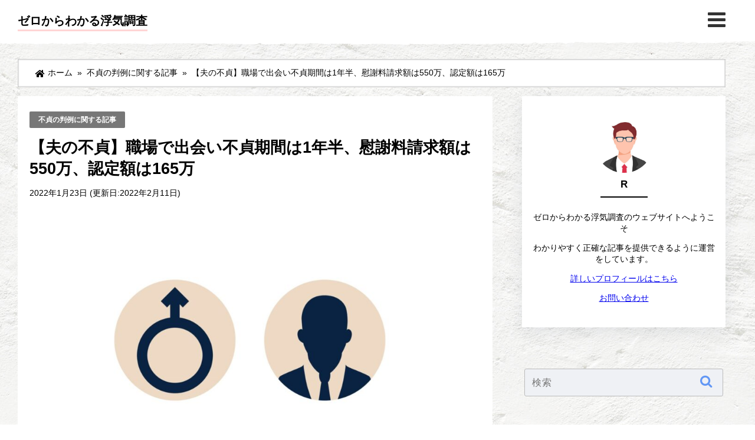

--- FILE ---
content_type: text/html; charset=UTF-8
request_url: https://awesome-made.jp/j11/
body_size: 14377
content:
<!--
どうも、りゅうせいです。



　(´･ω･`)
＿(__つ/￣￣￣￣ /
　　＼/　　　　 /
　　　 ￣￣￣￣

　(´･ω･`)
＿(　つ　ミ　　ﾊﾞﾀﾝｯ
　　＼￣￣￣＼ミ
　　　 ￣￣￣￣

　(´･ω･`)
＿(　　　)
　　＼￣￣￣＼
　　　 ￣￣￣￣
-->
<!DOCTYPE html>
<html lang="ja">
<head>
	<meta charset="UTF-8">
  <meta name="viewport" content="width=device-width, initial-scale=1.0">
  <meta http-equiv="X-UA-Compatible" content="ie=edge">
    <!--font-awesomeのスタイルシートの呼び出し-->
    <link href="//netdna.bootstrapcdn.com/font-awesome/4.7.0/css/font-awesome.min.css" rel="stylesheet">
    <link href="https://use.fontawesome.com/releases/v5.0.6/css/all.css" rel="stylesheet">
    <link href="https://use.fontawesome.com/releases/v5.6.1/css/all.css" rel="stylesheet">
  <!-- slide root -->
  <script type="text/javascript">var templatePath = "https://awesome-made.jp/wp-content/themes/2021-7-18%20blog%20template";</script>  <!-- CDn -->
  <script src="//ajax.googleapis.com/ajax/libs/jquery/3.0.0/jquery.min.js"></script>
  <script type="text/javascript" src="https://cdnjs.cloudflare.com/ajax/libs/jquery.inview/1.0.0/jquery.inview.min.js"></script>
 <!--  //ヘッダの高さ分位置をずらす -->
<script type="text/javascript" src="https://ajax.googleapis.com/ajax/libs/jquery/1.11.1/jquery.min.js"></script>
	
<meta name='robots' content='index, follow, max-image-preview:large, max-snippet:-1, max-video-preview:-1' />

	<!-- This site is optimized with the Yoast SEO plugin v26.7 - https://yoast.com/wordpress/plugins/seo/ -->
	<title>【夫の不貞】職場で出会い不貞期間は1年半、慰謝料請求額は550万、認定額は165万</title>
	<meta name="description" content="交際の経緯、積極性等、職場の新潟支店にて知り合う。A【夫】が東京本店に戻り、X【妻】に不貞行為が発覚した後も東京新潟間を行き来していた。" />
	<link rel="canonical" href="https://awesome-made.jp/j11/" />
	<meta property="og:locale" content="ja_JP" />
	<meta property="og:type" content="article" />
	<meta property="og:title" content="【夫の不貞】職場で出会い不貞期間は1年半、慰謝料請求額は550万、認定額は165万" />
	<meta property="og:description" content="交際の経緯、積極性等、職場の新潟支店にて知り合う。A【夫】が東京本店に戻り、X【妻】に不貞行為が発覚した後も東京新潟間を行き来していた。" />
	<meta property="og:url" content="https://awesome-made.jp/j11/" />
	<meta property="og:site_name" content="ゼロからわかる浮気調査" />
	<meta property="article:published_time" content="2022-01-23T06:24:25+00:00" />
	<meta property="article:modified_time" content="2022-02-11T04:02:00+00:00" />
	<meta property="og:image" content="https://awesome-made.jp/wp-content/uploads/2022/02/66396.jpg" />
	<meta property="og:image:width" content="1920" />
	<meta property="og:image:height" content="1198" />
	<meta property="og:image:type" content="image/jpeg" />
	<meta name="author" content="ryusei" />
	<meta name="twitter:card" content="summary_large_image" />
	<meta name="twitter:label1" content="執筆者" />
	<meta name="twitter:data1" content="ryusei" />
	<script type="application/ld+json" class="yoast-schema-graph">{"@context":"https://schema.org","@graph":[{"@type":"Article","@id":"https://awesome-made.jp/j11/#article","isPartOf":{"@id":"https://awesome-made.jp/j11/"},"author":{"name":"ryusei","@id":"https://awesome-made.jp/#/schema/person/340228e9ce1b4b1c65fa1c5f17cf5f37"},"headline":"【夫の不貞】職場で出会い不貞期間は1年半、慰謝料請求額は550万、認定額は165万","datePublished":"2022-01-23T06:24:25+00:00","dateModified":"2022-02-11T04:02:00+00:00","mainEntityOfPage":{"@id":"https://awesome-made.jp/j11/"},"wordCount":16,"commentCount":0,"publisher":{"@id":"https://awesome-made.jp/#/schema/person/340228e9ce1b4b1c65fa1c5f17cf5f37"},"image":{"@id":"https://awesome-made.jp/j11/#primaryimage"},"thumbnailUrl":"https://awesome-made.jp/wp-content/uploads/2022/02/66396.jpg","articleSection":["不貞の判例に関する記事"],"inLanguage":"ja","potentialAction":[{"@type":"CommentAction","name":"Comment","target":["https://awesome-made.jp/j11/#respond"]}]},{"@type":"WebPage","@id":"https://awesome-made.jp/j11/","url":"https://awesome-made.jp/j11/","name":"【夫の不貞】職場で出会い不貞期間は1年半、慰謝料請求額は550万、認定額は165万","isPartOf":{"@id":"https://awesome-made.jp/#website"},"primaryImageOfPage":{"@id":"https://awesome-made.jp/j11/#primaryimage"},"image":{"@id":"https://awesome-made.jp/j11/#primaryimage"},"thumbnailUrl":"https://awesome-made.jp/wp-content/uploads/2022/02/66396.jpg","datePublished":"2022-01-23T06:24:25+00:00","dateModified":"2022-02-11T04:02:00+00:00","description":"交際の経緯、積極性等、職場の新潟支店にて知り合う。A【夫】が東京本店に戻り、X【妻】に不貞行為が発覚した後も東京新潟間を行き来していた。","breadcrumb":{"@id":"https://awesome-made.jp/j11/#breadcrumb"},"inLanguage":"ja","potentialAction":[{"@type":"ReadAction","target":["https://awesome-made.jp/j11/"]}]},{"@type":"ImageObject","inLanguage":"ja","@id":"https://awesome-made.jp/j11/#primaryimage","url":"https://awesome-made.jp/wp-content/uploads/2022/02/66396.jpg","contentUrl":"https://awesome-made.jp/wp-content/uploads/2022/02/66396.jpg","width":1920,"height":1198},{"@type":"BreadcrumbList","@id":"https://awesome-made.jp/j11/#breadcrumb","itemListElement":[{"@type":"ListItem","position":1,"name":"ホーム","item":"https://awesome-made.jp/"},{"@type":"ListItem","position":2,"name":"【夫の不貞】職場で出会い不貞期間は1年半、慰謝料請求額は550万、認定額は165万"}]},{"@type":"WebSite","@id":"https://awesome-made.jp/#website","url":"https://awesome-made.jp/","name":"ゼロからわかる浮気調査","description":"このサイトは浮気調査や探偵業について、 現役探偵がわかりやすく解説するウェブサイトです。","publisher":{"@id":"https://awesome-made.jp/#/schema/person/340228e9ce1b4b1c65fa1c5f17cf5f37"},"potentialAction":[{"@type":"SearchAction","target":{"@type":"EntryPoint","urlTemplate":"https://awesome-made.jp/?s={search_term_string}"},"query-input":{"@type":"PropertyValueSpecification","valueRequired":true,"valueName":"search_term_string"}}],"inLanguage":"ja"},{"@type":["Person","Organization"],"@id":"https://awesome-made.jp/#/schema/person/340228e9ce1b4b1c65fa1c5f17cf5f37","name":"ryusei","image":{"@type":"ImageObject","inLanguage":"ja","@id":"https://awesome-made.jp/#/schema/person/image/","url":"https://secure.gravatar.com/avatar/f872ed517eb7f15acc55bfb052b4bcfd4950b3dd0b570bfc92332468ddc4ef23?s=96&d=mm&r=g","contentUrl":"https://secure.gravatar.com/avatar/f872ed517eb7f15acc55bfb052b4bcfd4950b3dd0b570bfc92332468ddc4ef23?s=96&d=mm&r=g","caption":"ryusei"},"logo":{"@id":"https://awesome-made.jp/#/schema/person/image/"},"sameAs":["http://localhost/wordpress"]}]}</script>
	<!-- / Yoast SEO plugin. -->


<link rel="alternate" type="application/rss+xml" title="ゼロからわかる浮気調査 &raquo; 【夫の不貞】職場で出会い不貞期間は1年半、慰謝料請求額は550万、認定額は165万 のコメントのフィード" href="https://awesome-made.jp/j11/feed/" />
<link rel="alternate" title="oEmbed (JSON)" type="application/json+oembed" href="https://awesome-made.jp/wp-json/oembed/1.0/embed?url=https%3A%2F%2Fawesome-made.jp%2Fj11%2F" />
<link rel="alternate" title="oEmbed (XML)" type="text/xml+oembed" href="https://awesome-made.jp/wp-json/oembed/1.0/embed?url=https%3A%2F%2Fawesome-made.jp%2Fj11%2F&#038;format=xml" />
<style id='wp-img-auto-sizes-contain-inline-css' type='text/css'>
img:is([sizes=auto i],[sizes^="auto," i]){contain-intrinsic-size:3000px 1500px}
/*# sourceURL=wp-img-auto-sizes-contain-inline-css */
</style>
<style id='wp-emoji-styles-inline-css' type='text/css'>

	img.wp-smiley, img.emoji {
		display: inline !important;
		border: none !important;
		box-shadow: none !important;
		height: 1em !important;
		width: 1em !important;
		margin: 0 0.07em !important;
		vertical-align: -0.1em !important;
		background: none !important;
		padding: 0 !important;
	}
/*# sourceURL=wp-emoji-styles-inline-css */
</style>
<style id='wp-block-library-inline-css' type='text/css'>
:root{--wp-block-synced-color:#7a00df;--wp-block-synced-color--rgb:122,0,223;--wp-bound-block-color:var(--wp-block-synced-color);--wp-editor-canvas-background:#ddd;--wp-admin-theme-color:#007cba;--wp-admin-theme-color--rgb:0,124,186;--wp-admin-theme-color-darker-10:#006ba1;--wp-admin-theme-color-darker-10--rgb:0,107,160.5;--wp-admin-theme-color-darker-20:#005a87;--wp-admin-theme-color-darker-20--rgb:0,90,135;--wp-admin-border-width-focus:2px}@media (min-resolution:192dpi){:root{--wp-admin-border-width-focus:1.5px}}.wp-element-button{cursor:pointer}:root .has-very-light-gray-background-color{background-color:#eee}:root .has-very-dark-gray-background-color{background-color:#313131}:root .has-very-light-gray-color{color:#eee}:root .has-very-dark-gray-color{color:#313131}:root .has-vivid-green-cyan-to-vivid-cyan-blue-gradient-background{background:linear-gradient(135deg,#00d084,#0693e3)}:root .has-purple-crush-gradient-background{background:linear-gradient(135deg,#34e2e4,#4721fb 50%,#ab1dfe)}:root .has-hazy-dawn-gradient-background{background:linear-gradient(135deg,#faaca8,#dad0ec)}:root .has-subdued-olive-gradient-background{background:linear-gradient(135deg,#fafae1,#67a671)}:root .has-atomic-cream-gradient-background{background:linear-gradient(135deg,#fdd79a,#004a59)}:root .has-nightshade-gradient-background{background:linear-gradient(135deg,#330968,#31cdcf)}:root .has-midnight-gradient-background{background:linear-gradient(135deg,#020381,#2874fc)}:root{--wp--preset--font-size--normal:16px;--wp--preset--font-size--huge:42px}.has-regular-font-size{font-size:1em}.has-larger-font-size{font-size:2.625em}.has-normal-font-size{font-size:var(--wp--preset--font-size--normal)}.has-huge-font-size{font-size:var(--wp--preset--font-size--huge)}.has-text-align-center{text-align:center}.has-text-align-left{text-align:left}.has-text-align-right{text-align:right}.has-fit-text{white-space:nowrap!important}#end-resizable-editor-section{display:none}.aligncenter{clear:both}.items-justified-left{justify-content:flex-start}.items-justified-center{justify-content:center}.items-justified-right{justify-content:flex-end}.items-justified-space-between{justify-content:space-between}.screen-reader-text{border:0;clip-path:inset(50%);height:1px;margin:-1px;overflow:hidden;padding:0;position:absolute;width:1px;word-wrap:normal!important}.screen-reader-text:focus{background-color:#ddd;clip-path:none;color:#444;display:block;font-size:1em;height:auto;left:5px;line-height:normal;padding:15px 23px 14px;text-decoration:none;top:5px;width:auto;z-index:100000}html :where(.has-border-color){border-style:solid}html :where([style*=border-top-color]){border-top-style:solid}html :where([style*=border-right-color]){border-right-style:solid}html :where([style*=border-bottom-color]){border-bottom-style:solid}html :where([style*=border-left-color]){border-left-style:solid}html :where([style*=border-width]){border-style:solid}html :where([style*=border-top-width]){border-top-style:solid}html :where([style*=border-right-width]){border-right-style:solid}html :where([style*=border-bottom-width]){border-bottom-style:solid}html :where([style*=border-left-width]){border-left-style:solid}html :where(img[class*=wp-image-]){height:auto;max-width:100%}:where(figure){margin:0 0 1em}html :where(.is-position-sticky){--wp-admin--admin-bar--position-offset:var(--wp-admin--admin-bar--height,0px)}@media screen and (max-width:600px){html :where(.is-position-sticky){--wp-admin--admin-bar--position-offset:0px}}
/*wp_block_styles_on_demand_placeholder:696c3dd553e4d*/
/*# sourceURL=wp-block-library-inline-css */
</style>
<style id='classic-theme-styles-inline-css' type='text/css'>
/*! This file is auto-generated */
.wp-block-button__link{color:#fff;background-color:#32373c;border-radius:9999px;box-shadow:none;text-decoration:none;padding:calc(.667em + 2px) calc(1.333em + 2px);font-size:1.125em}.wp-block-file__button{background:#32373c;color:#fff;text-decoration:none}
/*# sourceURL=/wp-includes/css/classic-themes.min.css */
</style>
<link rel='stylesheet' id='contact-form-7-css' href='https://awesome-made.jp/wp-content/plugins/contact-form-7/includes/css/styles.css?ver=6.1.4' type='text/css' media='all' />
<link rel='stylesheet' id='main-css' href='https://awesome-made.jp/wp-content/themes/2021-7-18%20blog%20template/css/style.css?ver=1.0' type='text/css' media='' />
<link rel='stylesheet' id='sub-css' href='https://awesome-made.jp/wp-content/themes/2021-7-18%20blog%20template/css/blog.css?ver=1.0' type='text/css' media='' />
<script type="text/javascript" src="https://awesome-made.jp/wp-content/themes/2021-7-18%20blog%20template/js/main.js?ver=6.9" id="main-script-js"></script>
<script type="text/javascript" src="https://awesome-made.jp/wp-content/themes/2021-7-18%20blog%20template/js/jquery.bgswitcher.js?ver=6.9" id="slide-script-js"></script>
<link rel="https://api.w.org/" href="https://awesome-made.jp/wp-json/" /><link rel="alternate" title="JSON" type="application/json" href="https://awesome-made.jp/wp-json/wp/v2/posts/5426" /><link rel="EditURI" type="application/rsd+xml" title="RSD" href="https://awesome-made.jp/xmlrpc.php?rsd" />
<meta name="generator" content="WordPress 6.9" />
<link rel='shortlink' href='https://awesome-made.jp/?p=5426' />
<noscript><style>.lazyload[data-src]{display:none !important;}</style></noscript><style>.lazyload{background-image:none !important;}.lazyload:before{background-image:none !important;}</style><link rel="icon" href="https://awesome-made.jp/wp-content/uploads/2021/08/豆電球のアイコン素材-その2.png" sizes="32x32" />
<link rel="icon" href="https://awesome-made.jp/wp-content/uploads/2021/08/豆電球のアイコン素材-その2.png" sizes="192x192" />
<link rel="apple-touch-icon" href="https://awesome-made.jp/wp-content/uploads/2021/08/豆電球のアイコン素材-その2.png" />
<meta name="msapplication-TileImage" content="https://awesome-made.jp/wp-content/uploads/2021/08/豆電球のアイコン素材-その2.png" />

<!-- Global site tag (gtag.js) - Google Analytics -->
<script async src="https://www.googletagmanager.com/gtag/js?id=G-D1D4ZE3BS4"></script>
<script>
  window.dataLayer = window.dataLayer || [];
  function gtag(){dataLayer.push(arguments);}
  gtag('js', new Date());

  gtag('config', 'G-D1D4ZE3BS4');
</script>

</head>
<body>
<script data-cfasync="false">var ewww_webp_supported=false;</script>
  <div class="wrap">


<header>
  <div class="hd-wrap">
    <div class="hd-title">
      <a href="https://awesome-made.jp"><span>ゼロからわかる浮気調査</span></a>
    </div>
  </div>
	
<!-- 	<div class="bg">
    <h1 class="title-ani">
      <span>あなたにとっての</span>
      <span>わかりやすい！を提供します</span>
    </h1>
  </div> -->
	
	
	
<!-- hd code -->
<!-- new hb menu -->
<div class="button">
	<a class="btn-open" href="#"></a>
</div>
</nav>
<div class="overlay">
	<div class="wrap1">
		<ul class="wrap-nav">
			<li><a>main contents</a>
			<ul>
<!-- 				<li><a href="https://awesome-made.jp/recommended-articles/">【9選】浮気調査のおすすめ記事</a></li> -->
				<li><a href="https://awesome-made.jp/category/cheating-investigation/">浮気調査に関する記事</a></li>
				<li><a href="https://awesome-made.jp/category/detective/">探偵業に関する記事</a></li>
				<li><a href="https://awesome-made.jp/category/judgment/">不貞の判例に関する記事</a></li>
				<li><a href="https://awesome-made.jp/category/cheating/">不貞行為に関する記事</a></li>
				<li><a href="https://awesome-made.jp/category/divorce/">離婚に関する記事</a></li>
			</ul>
			</li>
			<li><a>sub contents</a>
			<ul>
				<li><a href="https://awesome-made.jp/casebook/">【浮気】不貞行為の裁判および慰謝料請求の判例集</a></li>
				<li><a href="https://awesome-made.jp/cheating-question/">浮気調査の100のぎもん</a></li>
				<li><a href="https://awesome-made.jp/divorce-question/">離婚問題の100のぎもん</a></li>
			</ul>
			</li>
			<li><a>About</a>
			<ul>
				<li id="hd-c" class=""><a href="https://awesome-made.jp">Home</a></li>
			<li class=""><a href="https://awesome-made.jp/profile">プロフィール・このサイトについて</a></li>
			<li><a href="https://awesome-made.jp/contact">お問い合わせ</a></li>
			</ul>
			</li>
		</ul>
		<div class="social">
<!-- 			<a href="https://awesome-made.jp/cheating-top/">
			<div class="social-icon">
			<img src="[data-uri]" data-src="https://awesome-made.jp/wp-content/uploads/2021/12/0.png" decoding="async" class="lazyload"><noscript><img src="https://awesome-made.jp/wp-content/uploads/2021/12/0.png" data-eio="l"></noscript>
			</div>
			</a>
			<a href="https://awesome-made.jp/gps-survey/">
			<div class="social-icon">
			<img src="[data-uri]" data-src="https://awesome-made.jp/wp-content/themes/2021-7-18%20blog%20template/img/1.png" decoding="async" class="lazyload"><noscript><img src="https://awesome-made.jp/wp-content/themes/2021-7-18%20blog%20template/img/1.png" data-eio="l"></noscript>
			</div>
			</a>
			<a href="https://awesome-made.jp/survey-by-yourself/">
			<div class="social-icon">
			<img src="[data-uri]" data-src="https://awesome-made.jp/wp-content/themes/2021-7-18%20blog%20template/img/2.png" decoding="async" class="lazyload"><noscript><img src="https://awesome-made.jp/wp-content/themes/2021-7-18%20blog%20template/img/2.png" data-eio="l"></noscript>
			</div>
			</a>
			<a href="https://awesome-made.jp/survey-cheaply/">
			<div class="social-icon">
			<img src="[data-uri]" data-src="https://awesome-made.jp/wp-content/themes/2021-7-18%20blog%20template/img/3.png" decoding="async" class="lazyload"><noscript><img src="https://awesome-made.jp/wp-content/themes/2021-7-18%20blog%20template/img/3.png" data-eio="l"></noscript>
			</div>
			</a>
			<a href="https://awesome-made.jp/ichiroku-gps/">
			<div class="social-icon">
			<img src="[data-uri]" data-src="https://awesome-made.jp/wp-content/themes/2021-7-18%20blog%20template/img/4.png" decoding="async" class="lazyload"><noscript><img src="https://awesome-made.jp/wp-content/themes/2021-7-18%20blog%20template/img/4.png" data-eio="l"></noscript>
			</div>
			</a>
			<a href="https://awesome-made.jp/post/hibiki/">
			<div class="social-icon">
			<img src="[data-uri]" data-src="https://awesome-made.jp/wp-content/themes/2021-7-18%20blog%20template/img/5.png" decoding="async" class="lazyload"><noscript><img src="https://awesome-made.jp/wp-content/themes/2021-7-18%20blog%20template/img/5.png" data-eio="l"></noscript>
			</div>
			</a> -->
				 <p>Copyright ゼロからわかる浮気調査 All Rights Reserved</p>
		</div>
	</div>
</div>


<div class="line-top"><img src="[data-uri]" alt="" data-src="https://awesome-made.jp/wp-content/themes/2021-7-18%20blog%20template/img/line-top.png" decoding="async" class="lazyload"><noscript><img src="https://awesome-made.jp/wp-content/themes/2021-7-18%20blog%20template/img/line-top.png" alt="" data-eio="l"></noscript></div>

</header>


<div class="archive-head">
  <!-- パンくずリスト -->
  <div class="bd-list">
    <i id="home" class="fa fa-home" aria-hidden="true"></i>
    <div id="breadcrumbs" ><ul itemscope / itemtype=https://schema.org/BreadcrumbList><li property="itemListElement" typeof="ListItem" class="breadcrumb-top" itemprop="itemListElement" itemscope itemtype="https://schema.org/ListItem"><a href="https://awesome-made.jp/" itemprop="item"><span itemprop="name">ホーム</span></a><meta itemprop="position"content="1"></li><li>&nbsp; &raquo; &nbsp;</li><li property="itemListElement" typeof="ListItem"  itemprop="itemListElement" itemscope itemtype="https://schema.org/ListItem"><a href="https://awesome-made.jp/category/judgment/" itemprop="item"><span itemprop="name">不貞の判例に関する記事</span></a><meta itemprop="position" content="2"></li><li>&nbsp; &raquo; &nbsp;</li><li>【夫の不貞】職場で出会い不貞期間は1年半、慰謝料請求額は550万、認定額は165万</li></ul></div>  </div>
  <!-- <div class="archive-title">
    <h1>不貞の判例に関する記事</h1>
  </div> -->
</div>


<div class="main-wrapper single-margin">
  <div class="main">
      <!-- <div class="post-title">
        不貞の判例に関する記事      </div> -->
      <div class="post-wrapper">
        <div class="loop">
        <!-- main loop start -->
                                <div class="single-post">
                <!-- カテゴリー -->
                <div class="single-title">
                      <span class="single-cat">
                        <ul class="post-categories">
	<li><a href="https://awesome-made.jp/category/judgment/" rel="category tag">不貞の判例に関する記事</a></li></ul>                      </span>
                     <h2 id="single-title">【夫の不貞】職場で出会い不貞期間は1年半、慰謝料請求額は550万、認定額は165万</h2>

                       <time id="time" datetime="2022-01-23">
                       2022年1月23日                                                (更新日:2022年2月11日)
                                            </time>

               </div>
            <div class="post-thum">
                            <img width="1920" height="1198" src="[data-uri]" class="attachment- size- wp-post-image lazyload" alt="" decoding="async" fetchpriority="high"   data-src="https://awesome-made.jp/wp-content/uploads/2022/02/66396.jpg" data-srcset="https://awesome-made.jp/wp-content/uploads/2022/02/66396.jpg 1920w, https://awesome-made.jp/wp-content/uploads/2022/02/66396-300x187.jpg 300w, https://awesome-made.jp/wp-content/uploads/2022/02/66396-1024x639.jpg 1024w, https://awesome-made.jp/wp-content/uploads/2022/02/66396-768x479.jpg 768w, https://awesome-made.jp/wp-content/uploads/2022/02/66396-1536x958.jpg 1536w" data-sizes="auto" /><noscript><img width="1920" height="1198" src="https://awesome-made.jp/wp-content/uploads/2022/02/66396.jpg" class="attachment- size- wp-post-image" alt="" decoding="async" fetchpriority="high" srcset="https://awesome-made.jp/wp-content/uploads/2022/02/66396.jpg 1920w, https://awesome-made.jp/wp-content/uploads/2022/02/66396-300x187.jpg 300w, https://awesome-made.jp/wp-content/uploads/2022/02/66396-1024x639.jpg 1024w, https://awesome-made.jp/wp-content/uploads/2022/02/66396-768x479.jpg 768w, https://awesome-made.jp/wp-content/uploads/2022/02/66396-1536x958.jpg 1536w" sizes="(max-width: 1920px) 100vw, 1920px" data-eio="l" /></noscript>              <!-- 設定されてないとき -->
                          </div>
            <div class="single-content">
              <table class="table-red">
<tr>
<th>裁判所</th>
<td>
東京地裁
</td>
</tr>
<tr>
<th>判決日</th>
<td>
H27.1.9
</td>
</tr>
<tr>
<th>原告<br />
以後Xと表記</th>
<td>
妻【49歳、X】
</td>
</tr>
<tr>
<th>不貞当事者【有責配偶者】<br />
以後Aと表記</th>
<td>
夫【45歳、A】
</td>
</tr>
<tr>
<th>不貞当事者【被告】<br />
以後Yと表記</th>
<td>
女【被告、32歳、Y】
</td>
</tr>
<tr>
<th>夫婦の婚姻期間</th>
<td>
H18.10.29、約18年
</td>
</tr>
<tr>
<th>夫婦の子の有無</th>
<td>
原告の子【19歳】<br />
子【14歳】
</td>
<tr>
<th>不貞当事者間に子供がいたか</th>
<td>
</td>
</tr>
<tr>
<th>被告から原告に対する謝罪の有無等</th>
<td>
</td>
</tr>
</table>
<div id="blog-space"></div>
<div id="blog-space"></div>
<p><span><i class="fa fa-check check-red"></i></span><b>どちらの不貞行為か【有責配偶者】</b><br />
夫の不貞行為</p>
<p><span><i class="fa fa-check check-red"></i></span><b>不貞開始時期及び期間</b><br />
【H22.8～】H24.2～、約1年半</p>
<p><span><i class="fa fa-check check-red"></i></span><b>不貞行為当時の夫婦関係</b><br />
破綻していない</p>
<p><span><i class="fa fa-check check-red"></i></span><b>交際の経緯、積極性等</b><br />
職場の新潟支店にて知り合う。<br />
A【夫】が東京本店に戻り、X【妻】に不貞行為が発覚した後も<br />
東京新潟間を行き来していた。</p>
<p><span><i class="fa fa-check check-red"></i></span><b>この事案における特殊性等</b><br />
「(慰謝料の算定にあたって)<br />
Y【女】が不貞行為を否認していることを過度に評価するのは相当ではない<br />
(多くの事案で見られるところのY【女】が不貞行為を認めた上で、<br />
そうなった原因はX【妻】にあると主張するのと、<br />
どちらがX【妻】に対する精神的苦痛が大きいかは一概には言えない)。」とした。</p>
<p><span><i class="fa fa-check check-red"></i></span><b>その後夫婦の婚姻関係</b><br />
同居</p>
<p><span><i class="fa fa-check check-red"></i></span><b>判決</b><br />
慰謝料の<span class="under-yel">請求額550万</span>→判決による<span class="under-yel">認定額165万</span>【慰謝料150万、弁護士費用15万】</p>
<div id="blog-space"></div>
<div class="balloon5">
<div class="faceicon"> <img decoding="async" src="[data-uri]" alt="" width="603" height="597" class="alignnone size-full wp-image-5503 lazyload"   data-src="https://awesome-made.jp/wp-content/uploads/2022/02/645892-e1643708104172.jpg" data-srcset="https://awesome-made.jp/wp-content/uploads/2022/02/645892-e1643708104172.jpg 603w, https://awesome-made.jp/wp-content/uploads/2022/02/645892-e1643708104172-300x297.jpg 300w, https://awesome-made.jp/wp-content/uploads/2022/02/645892-e1643708104172-150x150.jpg 150w" data-sizes="auto" /><noscript><img decoding="async" src="https://awesome-made.jp/wp-content/uploads/2022/02/645892-e1643708104172.jpg" alt="" width="603" height="597" class="alignnone size-full wp-image-5503" srcset="https://awesome-made.jp/wp-content/uploads/2022/02/645892-e1643708104172.jpg 603w, https://awesome-made.jp/wp-content/uploads/2022/02/645892-e1643708104172-300x297.jpg 300w, https://awesome-made.jp/wp-content/uploads/2022/02/645892-e1643708104172-150x150.jpg 150w" sizes="(max-width: 603px) 100vw, 603px" data-eio="l" /></noscript><figcaption class="talk-imgname"></figcaption></div>
<div class="chatting">
<div class="says">
<p>浮気でお悩みの場合、適切な慰謝料を受け取るためには<span class="under-yel">不貞行為を証明する証拠</span>が必要です。<br /> しっかりとした証拠で<br />  交渉を有利に進めましょう。</p>
</div></div>
</p></div>
<div class="pre"><b><a href="https://awesome-made.jp/casebook2015/">平成27年【2015年】の判例集に戻る</a></div>
<div class="pre"><a href="https://awesome-made.jp/casebook/">その他の年の判例集へ戻る</a></div>
<div class="pre"><a href="https://awesome-made.jp/category/judgment/">判例集全てのページに戻る</a></b></div>
            </div>

            <!-- 関連記事 -->
        <div id="rand-top" class="">
          <h4><ul class="post-categories">
	<li><a href="https://awesome-made.jp/category/judgment/" rel="category tag">不貞の判例に関する記事</a></li></ul></h4>
          <div class="">
                                <div class="rand-wrap">
                      <a href="https://awesome-made.jp/r57/">
                         <div class="rand-thum">
                                                  <img width="1920" height="1191" src="[data-uri]" class="attachment-full size-full wp-post-image lazyload" alt="" decoding="async"   data-src="https://awesome-made.jp/wp-content/uploads/2022/02/17396-1.jpg" data-srcset="https://awesome-made.jp/wp-content/uploads/2022/02/17396-1.jpg 1920w, https://awesome-made.jp/wp-content/uploads/2022/02/17396-1-300x186.jpg 300w, https://awesome-made.jp/wp-content/uploads/2022/02/17396-1-1024x635.jpg 1024w, https://awesome-made.jp/wp-content/uploads/2022/02/17396-1-768x476.jpg 768w, https://awesome-made.jp/wp-content/uploads/2022/02/17396-1-1536x953.jpg 1536w" data-sizes="auto" /><noscript><img width="1920" height="1191" src="https://awesome-made.jp/wp-content/uploads/2022/02/17396-1.jpg" class="attachment-full size-full wp-post-image" alt="" decoding="async" srcset="https://awesome-made.jp/wp-content/uploads/2022/02/17396-1.jpg 1920w, https://awesome-made.jp/wp-content/uploads/2022/02/17396-1-300x186.jpg 300w, https://awesome-made.jp/wp-content/uploads/2022/02/17396-1-1024x635.jpg 1024w, https://awesome-made.jp/wp-content/uploads/2022/02/17396-1-768x476.jpg 768w, https://awesome-made.jp/wp-content/uploads/2022/02/17396-1-1536x953.jpg 1536w" sizes="(max-width: 1920px) 100vw, 1920px" data-eio="l" /></noscript>                         <!-- 設定されてないとき -->
                                                </div>
                     </a>
                    <div class="rand-title-right">
                      <a href="https://awesome-made.jp/r57/">
                      <h4>【妻の不貞】中学のクラス会で再会し不貞期間は半年、慰謝料請求額は2400万円、認定額は100万円</h4>
                    </a>
                    <span class="r-e">交際の経緯、積極性等、A【妻】Y【男】は中学校の同級生であり、H23.10頃のクラス会で再会した。H24.8には一緒に旅...</span>
<!--                     <time id="time" class="rand-time" datetime="2022-02-06">
                    2022年2月6日                                          (更新日:2022年2月11日)
                                      </time> -->
                  </div>
                  </div>

                                    <div class="rand-wrap">
                      <a href="https://awesome-made.jp/r88/">
                         <div class="rand-thum">
                                                  <img width="1920" height="1191" src="[data-uri]" class="attachment-full size-full wp-post-image lazyload" alt="" decoding="async"   data-src="https://awesome-made.jp/wp-content/uploads/2022/02/17396-1.jpg" data-srcset="https://awesome-made.jp/wp-content/uploads/2022/02/17396-1.jpg 1920w, https://awesome-made.jp/wp-content/uploads/2022/02/17396-1-300x186.jpg 300w, https://awesome-made.jp/wp-content/uploads/2022/02/17396-1-1024x635.jpg 1024w, https://awesome-made.jp/wp-content/uploads/2022/02/17396-1-768x476.jpg 768w, https://awesome-made.jp/wp-content/uploads/2022/02/17396-1-1536x953.jpg 1536w" data-sizes="auto" /><noscript><img width="1920" height="1191" src="https://awesome-made.jp/wp-content/uploads/2022/02/17396-1.jpg" class="attachment-full size-full wp-post-image" alt="" decoding="async" srcset="https://awesome-made.jp/wp-content/uploads/2022/02/17396-1.jpg 1920w, https://awesome-made.jp/wp-content/uploads/2022/02/17396-1-300x186.jpg 300w, https://awesome-made.jp/wp-content/uploads/2022/02/17396-1-1024x635.jpg 1024w, https://awesome-made.jp/wp-content/uploads/2022/02/17396-1-768x476.jpg 768w, https://awesome-made.jp/wp-content/uploads/2022/02/17396-1-1536x953.jpg 1536w" sizes="(max-width: 1920px) 100vw, 1920px" data-eio="l" /></noscript>                         <!-- 設定されてないとき -->
                                                </div>
                     </a>
                    <div class="rand-title-right">
                      <a href="https://awesome-made.jp/r88/">
                      <h4>【妻の不貞】同僚との不貞、慰謝料請求額は550万円、認定額は99万円</h4>
                    </a>
                    <span class="r-e">この事案における特殊性等,A【妻】は証人として採用され、2回呼び出しを受けたが出廷しなかった。不貞関係がないとすれば誤解を解くために証言すると思...</span>
<!--                     <time id="time" class="rand-time" datetime="2022-02-11">
                    2022年2月11日                                      </time> -->
                  </div>
                  </div>

                                    <div class="rand-wrap">
                      <a href="https://awesome-made.jp/j7/">
                         <div class="rand-thum">
                                                  <img width="1920" height="1198" src="[data-uri]" class="attachment-full size-full wp-post-image lazyload" alt="" decoding="async"   data-src="https://awesome-made.jp/wp-content/uploads/2022/02/66396.jpg" data-srcset="https://awesome-made.jp/wp-content/uploads/2022/02/66396.jpg 1920w, https://awesome-made.jp/wp-content/uploads/2022/02/66396-300x187.jpg 300w, https://awesome-made.jp/wp-content/uploads/2022/02/66396-1024x639.jpg 1024w, https://awesome-made.jp/wp-content/uploads/2022/02/66396-768x479.jpg 768w, https://awesome-made.jp/wp-content/uploads/2022/02/66396-1536x958.jpg 1536w" data-sizes="auto" /><noscript><img width="1920" height="1198" src="https://awesome-made.jp/wp-content/uploads/2022/02/66396.jpg" class="attachment-full size-full wp-post-image" alt="" decoding="async" srcset="https://awesome-made.jp/wp-content/uploads/2022/02/66396.jpg 1920w, https://awesome-made.jp/wp-content/uploads/2022/02/66396-300x187.jpg 300w, https://awesome-made.jp/wp-content/uploads/2022/02/66396-1024x639.jpg 1024w, https://awesome-made.jp/wp-content/uploads/2022/02/66396-768x479.jpg 768w, https://awesome-made.jp/wp-content/uploads/2022/02/66396-1536x958.jpg 1536w" sizes="(max-width: 1920px) 100vw, 1920px" data-eio="l" /></noscript>                         <!-- 設定されてないとき -->
                                                </div>
                     </a>
                    <div class="rand-title-right">
                      <a href="https://awesome-made.jp/j7/">
                      <h4>【夫の不貞】職場で出会い不貞期間は2か月、慰謝料請求額は220万、認定額は0円</h4>
                    </a>
                    <span class="r-e">職場にて知り合う。Y【女】はA【夫】が既婚者である事を知っていた。H22.2、Y【女】の妊娠を知った、A【夫】の態度によりY【女】は...</span>
<!--                     <time id="time" class="rand-time" datetime="2022-01-23">
                    2022年1月23日                                          (更新日:2022年2月11日)
                                      </time> -->
                  </div>
                  </div>

                                    <div class="rand-wrap">
                      <a href="https://awesome-made.jp/judgment-g13/">
                         <div class="rand-thum">
                                                  <img width="1920" height="1198" src="[data-uri]" class="attachment-full size-full wp-post-image lazyload" alt="" decoding="async"   data-src="https://awesome-made.jp/wp-content/uploads/2022/02/66396.jpg" data-srcset="https://awesome-made.jp/wp-content/uploads/2022/02/66396.jpg 1920w, https://awesome-made.jp/wp-content/uploads/2022/02/66396-300x187.jpg 300w, https://awesome-made.jp/wp-content/uploads/2022/02/66396-1024x639.jpg 1024w, https://awesome-made.jp/wp-content/uploads/2022/02/66396-768x479.jpg 768w, https://awesome-made.jp/wp-content/uploads/2022/02/66396-1536x958.jpg 1536w" data-sizes="auto" /><noscript><img width="1920" height="1198" src="https://awesome-made.jp/wp-content/uploads/2022/02/66396.jpg" class="attachment-full size-full wp-post-image" alt="" decoding="async" srcset="https://awesome-made.jp/wp-content/uploads/2022/02/66396.jpg 1920w, https://awesome-made.jp/wp-content/uploads/2022/02/66396-300x187.jpg 300w, https://awesome-made.jp/wp-content/uploads/2022/02/66396-1024x639.jpg 1024w, https://awesome-made.jp/wp-content/uploads/2022/02/66396-768x479.jpg 768w, https://awesome-made.jp/wp-content/uploads/2022/02/66396-1536x958.jpg 1536w" sizes="(max-width: 1920px) 100vw, 1920px" data-eio="l" /></noscript>                         <!-- 設定されてないとき -->
                                                </div>
                     </a>
                    <div class="rand-title-right">
                      <a href="https://awesome-made.jp/judgment-g13/">
                      <h4>【夫の不貞】元妻からの請求、慰謝料請求額は330万円、認定額は0円</h4>
                    </a>
                    <span class="r-e">交際の経緯、積極性等,A【夫】Y【現妻】は小学校の同級生であり、遅くとも、H8以降から同窓会を通じて交流があった。遅くともH16.1頃には交際を開始し....</span>
<!--                     <time id="time" class="rand-time" datetime="2022-02-19">
                    2022年2月19日                                      </time> -->
                  </div>
                  </div>

                                    <div class="rand-wrap">
                      <a href="https://awesome-made.jp/r26/">
                         <div class="rand-thum">
                                                  <img width="1920" height="1191" src="[data-uri]" class="attachment-full size-full wp-post-image lazyload" alt="" decoding="async"   data-src="https://awesome-made.jp/wp-content/uploads/2022/02/17396-1.jpg" data-srcset="https://awesome-made.jp/wp-content/uploads/2022/02/17396-1.jpg 1920w, https://awesome-made.jp/wp-content/uploads/2022/02/17396-1-300x186.jpg 300w, https://awesome-made.jp/wp-content/uploads/2022/02/17396-1-1024x635.jpg 1024w, https://awesome-made.jp/wp-content/uploads/2022/02/17396-1-768x476.jpg 768w, https://awesome-made.jp/wp-content/uploads/2022/02/17396-1-1536x953.jpg 1536w" data-sizes="auto" /><noscript><img width="1920" height="1191" src="https://awesome-made.jp/wp-content/uploads/2022/02/17396-1.jpg" class="attachment-full size-full wp-post-image" alt="" decoding="async" srcset="https://awesome-made.jp/wp-content/uploads/2022/02/17396-1.jpg 1920w, https://awesome-made.jp/wp-content/uploads/2022/02/17396-1-300x186.jpg 300w, https://awesome-made.jp/wp-content/uploads/2022/02/17396-1-1024x635.jpg 1024w, https://awesome-made.jp/wp-content/uploads/2022/02/17396-1-768x476.jpg 768w, https://awesome-made.jp/wp-content/uploads/2022/02/17396-1-1536x953.jpg 1536w" sizes="(max-width: 1920px) 100vw, 1920px" data-eio="l" /></noscript>                         <!-- 設定されてないとき -->
                                                </div>
                     </a>
                    <div class="rand-title-right">
                      <a href="https://awesome-made.jp/r26/">
                      <h4>【妻の不貞】原告側のDVにより不法行為不成立、慰謝料請求額は330万円、認定額は0円</h4>
                    </a>
                    <span class="r-e">交際の経緯、積極性等、A【妻】Y【男】は金沢で4、5回会ったことがある、部屋に行ったことがある、などの付き合いはあったが、当時のA...</span>
<!--                     <time id="time" class="rand-time" datetime="2022-02-04">
                    2022年2月4日                                          (更新日:2022年2月11日)
                                      </time> -->
                  </div>
                  </div>

                          </div>
        </div>

          </div>
                            <!-- main loop end -->
        <div class="blog-pagenavi">
                  </div>
      </div>
      </div>

      <!--  前後記事 -->
      <div class="b-and-a">
                <nav class="">
      <ul>
                    <li><a href="https://awesome-made.jp/j12/" class="next-link">
          <i class="fa fa-angle-left i-l" aria-hidden="true"></i>【夫の不貞】不貞期間は5年、慰謝料請求額は300万、認定額は200万        </a></li>
                          <li id="right"><a href="https://awesome-made.jp/j10/" class="prev-link">
            【妻の不貞】LINEで知り合い不貞期間は7か月、慰謝料請求額は550万、認定額は330万<i class="fa fa-angle-right i-r" aria-hidden="true"></i>
          </a></li>
              </ul>
      </nav>
              </div>

      <!-- おすすめ 記事 -->

      <div class="g-wrap">
        <h4 id="g-title">おすすめの記事</h4>
		  
		                  		  
                        

                        
                        


                        


                                                  <div class="rand-wrap">
                    <a href="https://awesome-made.jp/average-cost/">
                       <div class="rand-thum">
                                              <img width="1920" height="1128" src="[data-uri]" class="attachment-full size-full wp-post-image lazyload" alt="" decoding="async"   data-src="https://awesome-made.jp/wp-content/uploads/2021/12/Mar-Business_11-e1639708693589.jpg" data-srcset="https://awesome-made.jp/wp-content/uploads/2021/12/Mar-Business_11-e1639708693589.jpg 1920w, https://awesome-made.jp/wp-content/uploads/2021/12/Mar-Business_11-e1639708693589-300x176.jpg 300w, https://awesome-made.jp/wp-content/uploads/2021/12/Mar-Business_11-e1639708693589-1024x602.jpg 1024w, https://awesome-made.jp/wp-content/uploads/2021/12/Mar-Business_11-e1639708693589-768x451.jpg 768w, https://awesome-made.jp/wp-content/uploads/2021/12/Mar-Business_11-e1639708693589-1536x902.jpg 1536w" data-sizes="auto" /><noscript><img width="1920" height="1128" src="https://awesome-made.jp/wp-content/uploads/2021/12/Mar-Business_11-e1639708693589.jpg" class="attachment-full size-full wp-post-image" alt="" decoding="async" srcset="https://awesome-made.jp/wp-content/uploads/2021/12/Mar-Business_11-e1639708693589.jpg 1920w, https://awesome-made.jp/wp-content/uploads/2021/12/Mar-Business_11-e1639708693589-300x176.jpg 300w, https://awesome-made.jp/wp-content/uploads/2021/12/Mar-Business_11-e1639708693589-1024x602.jpg 1024w, https://awesome-made.jp/wp-content/uploads/2021/12/Mar-Business_11-e1639708693589-768x451.jpg 768w, https://awesome-made.jp/wp-content/uploads/2021/12/Mar-Business_11-e1639708693589-1536x902.jpg 1536w" sizes="(max-width: 1920px) 100vw, 1920px" data-eio="l" /></noscript>                       <!-- 設定されてないとき -->
                                            </div>
                   </a>
                  <div class="rand-title-right">
                    <a href="https://awesome-made.jp/average-cost/">
                    <h4>【知って節約】浮気調査の平均費用って？基本的な3つの料金システムも解説</h4>
                  </a>
                  <span class="g-e">浮気調査の費用の平均は？費用の内訳は？費用の平均、内訳やそして探偵の料金システムについても解説します。</span>
                  <!-- <time id="time" class="rand-time" datetime="2021-10-25">
                  2021年10月25日                </time> -->
                </div>
                </div>
                                
                		  
		  
		                  		  
		                  		  
      </div>

  </div>
  <div class="sidebar">
<!-- サイドバー -->

<!-- プロフィール -->
  <div class="side-pro">
    <img class="pro-img lazyload" src="[data-uri]" data-src="https://awesome-made.jp/wp-content/uploads/2022/02/645892-e1643708104172.jpg" decoding="async"><noscript><img class="pro-img" src="https://awesome-made.jp/wp-content/uploads/2022/02/645892-e1643708104172.jpg" data-eio="l"></noscript>
    <!-- <img class="pro-img lazyload" src="[data-uri]" data-src="https://awesome-made.jp/wp-content/uploads/2021/10/j.jpg" decoding="async"><noscript><img class="pro-img" src="https://awesome-made.jp/wp-content/uploads/2021/10/j.jpg" data-eio="l"></noscript> -->
    <h4>R</h4>
    <div id="border" class="pro-b"></div>
    <p>
      <br>
      ゼロからわかる浮気調査のウェブサイトへようこそ
      <br>
      <br>
      わかりやすく正確な記事を提供できるように運営をしています。<br>
      <br>
      <a href="https://awesome-made.jp/profile">詳しいプロフィールはこちら</a>
      <br><br>
      <a href="https://awesome-made.jp/contact">お問い合わせ</a>
    </p>
  </div>

<!-- 検索フォーム -->
<div class="search">
  


<form method="get" class="searchform" action="https://awesome-made.jp/">
<input type="text" placeholder="検索" name="s" class="searchfield" value="" />
<input type="submit" value="" alt="検索" title="検索" class="searchsubmit">
</form>
</div>

<!-- 最近の投稿 -->
<div class="side-post-wrapper">
  <h3 class="side-head">最近の投稿</h3>
  <ul>
        <div class="side-post">
      <a href="https://awesome-made.jp/judgment-g41/">
        <!-- サムネイル画像表示 -->
        <div class="side-post-img">
                    <img width="1920" height="1198" src="[data-uri]" class="attachment- size- wp-post-image lazyload" alt="" decoding="async"   data-src="https://awesome-made.jp/wp-content/uploads/2022/02/66396.jpg" data-srcset="https://awesome-made.jp/wp-content/uploads/2022/02/66396.jpg 1920w, https://awesome-made.jp/wp-content/uploads/2022/02/66396-300x187.jpg 300w, https://awesome-made.jp/wp-content/uploads/2022/02/66396-1024x639.jpg 1024w, https://awesome-made.jp/wp-content/uploads/2022/02/66396-768x479.jpg 768w, https://awesome-made.jp/wp-content/uploads/2022/02/66396-1536x958.jpg 1536w" data-sizes="auto" /><noscript><img width="1920" height="1198" src="https://awesome-made.jp/wp-content/uploads/2022/02/66396.jpg" class="attachment- size- wp-post-image" alt="" decoding="async" srcset="https://awesome-made.jp/wp-content/uploads/2022/02/66396.jpg 1920w, https://awesome-made.jp/wp-content/uploads/2022/02/66396-300x187.jpg 300w, https://awesome-made.jp/wp-content/uploads/2022/02/66396-1024x639.jpg 1024w, https://awesome-made.jp/wp-content/uploads/2022/02/66396-768x479.jpg 768w, https://awesome-made.jp/wp-content/uploads/2022/02/66396-1536x958.jpg 1536w" sizes="(max-width: 1920px) 100vw, 1920px" data-eio="l" /></noscript>          <!-- 設定されてないとき -->
                  </div>
        <div class="side-post-text">
          <!-- カテゴリー リンク無し -->
          <p class="side-img-cat">不貞の判例に関する記事</p>
          <!-- タイトル -->
          <h5 class="side-post-title">
            【夫の不貞】夫婦間で些細な事で口論になることが多かった、慰謝料請求額は500万円、認定額は0円          </h5>
          <!-- 日時表示 -->
          <!-- <span class="side-ymd">
            <time datetime="2022-02-20">
              2022年2月20日               -->
        </div>
      </a>
    </div>
       <div class="side-post">
      <a href="https://awesome-made.jp/judgment-g40/">
        <!-- サムネイル画像表示 -->
        <div class="side-post-img">
                    <img width="1920" height="1191" src="[data-uri]" class="attachment- size- wp-post-image lazyload" alt="" decoding="async"   data-src="https://awesome-made.jp/wp-content/uploads/2022/02/17396-1.jpg" data-srcset="https://awesome-made.jp/wp-content/uploads/2022/02/17396-1.jpg 1920w, https://awesome-made.jp/wp-content/uploads/2022/02/17396-1-300x186.jpg 300w, https://awesome-made.jp/wp-content/uploads/2022/02/17396-1-1024x635.jpg 1024w, https://awesome-made.jp/wp-content/uploads/2022/02/17396-1-768x476.jpg 768w, https://awesome-made.jp/wp-content/uploads/2022/02/17396-1-1536x953.jpg 1536w" data-sizes="auto" /><noscript><img width="1920" height="1191" src="https://awesome-made.jp/wp-content/uploads/2022/02/17396-1.jpg" class="attachment- size- wp-post-image" alt="" decoding="async" srcset="https://awesome-made.jp/wp-content/uploads/2022/02/17396-1.jpg 1920w, https://awesome-made.jp/wp-content/uploads/2022/02/17396-1-300x186.jpg 300w, https://awesome-made.jp/wp-content/uploads/2022/02/17396-1-1024x635.jpg 1024w, https://awesome-made.jp/wp-content/uploads/2022/02/17396-1-768x476.jpg 768w, https://awesome-made.jp/wp-content/uploads/2022/02/17396-1-1536x953.jpg 1536w" sizes="(max-width: 1920px) 100vw, 1920px" data-eio="l" /></noscript>          <!-- 設定されてないとき -->
                  </div>
        <div class="side-post-text">
          <!-- カテゴリー リンク無し -->
          <p class="side-img-cat">不貞の判例に関する記事</p>
          <!-- タイトル -->
          <h5 class="side-post-title">
            【妻の不貞】不貞期間は1年半、慰謝料請求額は440万円、認定額は160万円          </h5>
          <!-- 日時表示 -->
          <!-- <span class="side-ymd">
            <time datetime="2022-02-20">
              2022年2月20日               -->
        </div>
      </a>
    </div>
       <div class="side-post">
      <a href="https://awesome-made.jp/judgment-g39/">
        <!-- サムネイル画像表示 -->
        <div class="side-post-img">
                    <img width="1920" height="1198" src="[data-uri]" class="attachment- size- wp-post-image lazyload" alt="" decoding="async"   data-src="https://awesome-made.jp/wp-content/uploads/2022/02/66396.jpg" data-srcset="https://awesome-made.jp/wp-content/uploads/2022/02/66396.jpg 1920w, https://awesome-made.jp/wp-content/uploads/2022/02/66396-300x187.jpg 300w, https://awesome-made.jp/wp-content/uploads/2022/02/66396-1024x639.jpg 1024w, https://awesome-made.jp/wp-content/uploads/2022/02/66396-768x479.jpg 768w, https://awesome-made.jp/wp-content/uploads/2022/02/66396-1536x958.jpg 1536w" data-sizes="auto" /><noscript><img width="1920" height="1198" src="https://awesome-made.jp/wp-content/uploads/2022/02/66396.jpg" class="attachment- size- wp-post-image" alt="" decoding="async" srcset="https://awesome-made.jp/wp-content/uploads/2022/02/66396.jpg 1920w, https://awesome-made.jp/wp-content/uploads/2022/02/66396-300x187.jpg 300w, https://awesome-made.jp/wp-content/uploads/2022/02/66396-1024x639.jpg 1024w, https://awesome-made.jp/wp-content/uploads/2022/02/66396-768x479.jpg 768w, https://awesome-made.jp/wp-content/uploads/2022/02/66396-1536x958.jpg 1536w" sizes="(max-width: 1920px) 100vw, 1920px" data-eio="l" /></noscript>          <!-- 設定されてないとき -->
                  </div>
        <div class="side-post-text">
          <!-- カテゴリー リンク無し -->
          <p class="side-img-cat">不貞の判例に関する記事</p>
          <!-- タイトル -->
          <h5 class="side-post-title">
            【夫の不貞】妻が女にメールを送ることにより既婚者であることを知る、慰謝料請求額は300万円、認定額は100万円          </h5>
          <!-- 日時表示 -->
          <!-- <span class="side-ymd">
            <time datetime="2022-02-20">
              2022年2月20日               -->
        </div>
      </a>
    </div>
       <div class="side-post">
      <a href="https://awesome-made.jp/judgment-g38/">
        <!-- サムネイル画像表示 -->
        <div class="side-post-img">
                    <img width="1920" height="1198" src="[data-uri]" class="attachment- size- wp-post-image lazyload" alt="" decoding="async"   data-src="https://awesome-made.jp/wp-content/uploads/2022/02/66396.jpg" data-srcset="https://awesome-made.jp/wp-content/uploads/2022/02/66396.jpg 1920w, https://awesome-made.jp/wp-content/uploads/2022/02/66396-300x187.jpg 300w, https://awesome-made.jp/wp-content/uploads/2022/02/66396-1024x639.jpg 1024w, https://awesome-made.jp/wp-content/uploads/2022/02/66396-768x479.jpg 768w, https://awesome-made.jp/wp-content/uploads/2022/02/66396-1536x958.jpg 1536w" data-sizes="auto" /><noscript><img width="1920" height="1198" src="https://awesome-made.jp/wp-content/uploads/2022/02/66396.jpg" class="attachment- size- wp-post-image" alt="" decoding="async" srcset="https://awesome-made.jp/wp-content/uploads/2022/02/66396.jpg 1920w, https://awesome-made.jp/wp-content/uploads/2022/02/66396-300x187.jpg 300w, https://awesome-made.jp/wp-content/uploads/2022/02/66396-1024x639.jpg 1024w, https://awesome-made.jp/wp-content/uploads/2022/02/66396-768x479.jpg 768w, https://awesome-made.jp/wp-content/uploads/2022/02/66396-1536x958.jpg 1536w" sizes="(max-width: 1920px) 100vw, 1920px" data-eio="l" /></noscript>          <!-- 設定されてないとき -->
                  </div>
        <div class="side-post-text">
          <!-- カテゴリー リンク無し -->
          <p class="side-img-cat">不貞の判例に関する記事</p>
          <!-- タイトル -->
          <h5 class="side-post-title">
            【夫の不貞】勤務先の同僚の不貞、不貞相手との間に子あり、慰謝料請求額は1100万円、認定額は330万円          </h5>
          <!-- 日時表示 -->
          <!-- <span class="side-ymd">
            <time datetime="2022-02-20">
              2022年2月20日               -->
        </div>
      </a>
    </div>
       <div class="side-post">
      <a href="https://awesome-made.jp/judgment-g37/">
        <!-- サムネイル画像表示 -->
        <div class="side-post-img">
                    <img width="1920" height="1198" src="[data-uri]" class="attachment- size- wp-post-image lazyload" alt="" decoding="async"   data-src="https://awesome-made.jp/wp-content/uploads/2022/02/66396.jpg" data-srcset="https://awesome-made.jp/wp-content/uploads/2022/02/66396.jpg 1920w, https://awesome-made.jp/wp-content/uploads/2022/02/66396-300x187.jpg 300w, https://awesome-made.jp/wp-content/uploads/2022/02/66396-1024x639.jpg 1024w, https://awesome-made.jp/wp-content/uploads/2022/02/66396-768x479.jpg 768w, https://awesome-made.jp/wp-content/uploads/2022/02/66396-1536x958.jpg 1536w" data-sizes="auto" /><noscript><img width="1920" height="1198" src="https://awesome-made.jp/wp-content/uploads/2022/02/66396.jpg" class="attachment- size- wp-post-image" alt="" decoding="async" srcset="https://awesome-made.jp/wp-content/uploads/2022/02/66396.jpg 1920w, https://awesome-made.jp/wp-content/uploads/2022/02/66396-300x187.jpg 300w, https://awesome-made.jp/wp-content/uploads/2022/02/66396-1024x639.jpg 1024w, https://awesome-made.jp/wp-content/uploads/2022/02/66396-768x479.jpg 768w, https://awesome-made.jp/wp-content/uploads/2022/02/66396-1536x958.jpg 1536w" sizes="(max-width: 1920px) 100vw, 1920px" data-eio="l" /></noscript>          <!-- 設定されてないとき -->
                  </div>
        <div class="side-post-text">
          <!-- カテゴリー リンク無し -->
          <p class="side-img-cat">不貞の判例に関する記事</p>
          <!-- タイトル -->
          <h5 class="side-post-title">
            【夫の不貞】小学校の同級生との不貞、同窓会で再会、慰謝料請求額は550万円、認定額は165万円          </h5>
          <!-- 日時表示 -->
          <!-- <span class="side-ymd">
            <time datetime="2022-02-20">
              2022年2月20日               -->
        </div>
      </a>
    </div>
     </ul>
</div>



<!-- おすすめの投稿 -->
<div class="good-post">
  <h3 class="side-head">おすすめの記事</h3>
  <ul>
            


            
                                  <div class="side-post">
                <a href="https://awesome-made.jp/app-survery-4/">
                  <!-- サムネイル画像表示 -->
                  <div class="side-post-img">
                                        <img width="1920" height="1670" src="[data-uri]" class="attachment- size- wp-post-image lazyload" alt="" decoding="async"   data-src="https://awesome-made.jp/wp-content/uploads/2021/09/6531.jpg" data-srcset="https://awesome-made.jp/wp-content/uploads/2021/09/6531.jpg 1920w, https://awesome-made.jp/wp-content/uploads/2021/09/6531-300x261.jpg 300w, https://awesome-made.jp/wp-content/uploads/2021/09/6531-1024x891.jpg 1024w, https://awesome-made.jp/wp-content/uploads/2021/09/6531-768x668.jpg 768w, https://awesome-made.jp/wp-content/uploads/2021/09/6531-1536x1336.jpg 1536w" data-sizes="auto" /><noscript><img width="1920" height="1670" src="https://awesome-made.jp/wp-content/uploads/2021/09/6531.jpg" class="attachment- size- wp-post-image" alt="" decoding="async" srcset="https://awesome-made.jp/wp-content/uploads/2021/09/6531.jpg 1920w, https://awesome-made.jp/wp-content/uploads/2021/09/6531-300x261.jpg 300w, https://awesome-made.jp/wp-content/uploads/2021/09/6531-1024x891.jpg 1024w, https://awesome-made.jp/wp-content/uploads/2021/09/6531-768x668.jpg 768w, https://awesome-made.jp/wp-content/uploads/2021/09/6531-1536x1336.jpg 1536w" sizes="(max-width: 1920px) 100vw, 1920px" data-eio="l" /></noscript>                    <!-- 設定されてないとき -->
                                      </div>
                  <div class="side-post-text">
                    <!-- カテゴリー リンク無し -->
                    <span class="side-img-cat">浮気調査に関する記事</span>
                    <!-- タイトル -->
                    <h5 class="side-post-title">
                      【浮気調査アプリ4選】おすすめや無料なのはどれ？特徴を簡単に解説                    </h5>
                    <!-- 日時表示 -->
                    <!-- <span class="side-ymd">
                      <time datetime="2021-11-05">
                        2021年11月5日                                                  (更新日:2024年5月8日)
                         -->
                  </div>
                </a>
              </div>
                    
  </ul>
</div>


<!-- cat -->

<div class="side-cat">
  <h3 id="side-cat" class="side-head">カテゴリー</h3>
  <ul>
	<li class="cat-item"><a href="https://awesome-made.jp/recommended-articles/">【9選】浮気調査のおすすめ記事</a></li>
	<li class="cat-item"><a href="https://awesome-made.jp/casebook/">【浮気】不貞行為の裁判および慰謝料請求の判例集</a></li>
	<li class="cat-item"><a href="https://awesome-made.jp/cheating-question/">浮気調査の100のぎもん</a></li>
	<li class="cat-item"><a href="https://awesome-made.jp/divorce-question/">離婚問題の100のぎもん</a></li>
    <li class="cat-item"><a href="https://awesome-made.jp/category/cheating-investigation/">浮気調査に関する記事</a></li>
    <li class="cat-item"><a href="https://awesome-made.jp/category/detective/">探偵業に関する記事</a></li>
	<li class="cat-item"><a href="https://awesome-made.jp/category/judgment/">不貞の判例に関する記事</a></li>
    <li class="cat-item"><a href="https://awesome-made.jp/category/cheating/">不貞行為に関する記事</a></li>
	<li class="cat-item"><a href="https://awesome-made.jp/category/divorce/">離婚に関する記事</a></li>
  </ul>
</div>
  </div>
</div>



<!-- footer -->
<footer>
<div class="footer-top">
  <div class="footer-post">
    <h3 class=footer-title>おすすめ記事</h3>
    <ul>
      <li>
                              </li>
      <li>
                              </li>
      <li>
                              </li>
      <li>
                                                    <a href="https://awesome-made.jp/average-cost/">

                          ・【知って節約】浮気調査の平均費用って？基本的な3つの料金システムも解説
                      </a>
                                      </li>
      <li>
                              </li>
      <li>
                              </li>
      <li>
                              </li>

    </ul>
  </div>
  <div class="footer-post-2">
    <h3 class="footer-title">人気記事</h3>
    <div>
      <ul>
        
          <!-- タイトル表示 -->
          <li>・<a href="https://awesome-made.jp/%ef%bd%8dspy/">【危険】浮気調査アプリでLINEまで見れるmSpy（エムスパイ）とは？デメリットと料金も解説</a></li>

        
          <!-- タイトル表示 -->
          <li>・<a href="https://awesome-made.jp/apple-watch/">【予想外】アップルウォッチで浮気調査ができる？意外な機能で浮気が判明</a></li>

        
          <!-- タイトル表示 -->
          <li>・<a href="https://awesome-made.jp/room-mansion/">【簡単】浮気調査で部屋やマンションの出入りは証拠になる？</a></li>

        
          <!-- タイトル表示 -->
          <li>・<a href="https://awesome-made.jp/prey-anti-theft/">【簡単】無料で使える浮気調査アプリ、Prey Anti Theft（プレイ・アンチ・セフト）について簡単解説</a></li>

        
          <!-- タイトル表示 -->
          <li>・<a href="https://awesome-made.jp/average-cost/">【知って節約】浮気調査の平均費用って？基本的な3つの料金システムも解説</a></li>

        
          <!-- タイトル表示 -->
          <li>・<a href="https://awesome-made.jp/amazon-gps/">【浮気調査】アマゾンに売ってるGPSでおすすめ3選！月額料金も解説</a></li>

        
          <!-- タイトル表示 -->
          <li>・<a href="https://awesome-made.jp/evidence-photo/">【要確認】浮気調査で証拠になる写真とならない写真って？ポイントや撮影のコツも</a></li>

                          </ul>
      </div>
  </div>
</div>

<div class="footer-bottom">
<div class="left">
  <a href="https://awesome-made.jp">ホーム</a>
  <a href="https://awesome-made.jp/profile">プロフィール</a>
  <a href="https://awesome-made.jp/contact">お問い合わせ</a>
</div>
<div class="right">
  <span>Copyright ゼロからわかる浮気調査 All Rights Reserved</span>
</div>
</div>
<!-- topまで戻る -->
<p class="to-top"><i class="fas fa-chevron-up"></i></p>
</footer>
</div>


<script type="speculationrules">
{"prefetch":[{"source":"document","where":{"and":[{"href_matches":"/*"},{"not":{"href_matches":["/wp-*.php","/wp-admin/*","/wp-content/uploads/*","/wp-content/*","/wp-content/plugins/*","/wp-content/themes/2021-7-18%20blog%20template/*","/*\\?(.+)"]}},{"not":{"selector_matches":"a[rel~=\"nofollow\"]"}},{"not":{"selector_matches":".no-prefetch, .no-prefetch a"}}]},"eagerness":"conservative"}]}
</script>
<script type="text/javascript" id="eio-lazy-load-js-before">
/* <![CDATA[ */
var eio_lazy_vars = {"exactdn_domain":"","skip_autoscale":0,"threshold":0};
//# sourceURL=eio-lazy-load-js-before
/* ]]> */
</script>
<script type="text/javascript" src="https://awesome-made.jp/wp-content/plugins/ewww-image-optimizer/includes/lazysizes.min.js?ver=641.0" id="eio-lazy-load-js"></script>
<script type="text/javascript" src="https://awesome-made.jp/wp-includes/js/dist/hooks.min.js?ver=dd5603f07f9220ed27f1" id="wp-hooks-js"></script>
<script type="text/javascript" src="https://awesome-made.jp/wp-includes/js/dist/i18n.min.js?ver=c26c3dc7bed366793375" id="wp-i18n-js"></script>
<script type="text/javascript" id="wp-i18n-js-after">
/* <![CDATA[ */
wp.i18n.setLocaleData( { 'text direction\u0004ltr': [ 'ltr' ] } );
//# sourceURL=wp-i18n-js-after
/* ]]> */
</script>
<script type="text/javascript" src="https://awesome-made.jp/wp-content/plugins/contact-form-7/includes/swv/js/index.js?ver=6.1.4" id="swv-js"></script>
<script type="text/javascript" id="contact-form-7-js-translations">
/* <![CDATA[ */
( function( domain, translations ) {
	var localeData = translations.locale_data[ domain ] || translations.locale_data.messages;
	localeData[""].domain = domain;
	wp.i18n.setLocaleData( localeData, domain );
} )( "contact-form-7", {"translation-revision-date":"2025-11-30 08:12:23+0000","generator":"GlotPress\/4.0.3","domain":"messages","locale_data":{"messages":{"":{"domain":"messages","plural-forms":"nplurals=1; plural=0;","lang":"ja_JP"},"This contact form is placed in the wrong place.":["\u3053\u306e\u30b3\u30f3\u30bf\u30af\u30c8\u30d5\u30a9\u30fc\u30e0\u306f\u9593\u9055\u3063\u305f\u4f4d\u7f6e\u306b\u7f6e\u304b\u308c\u3066\u3044\u307e\u3059\u3002"],"Error:":["\u30a8\u30e9\u30fc:"]}},"comment":{"reference":"includes\/js\/index.js"}} );
//# sourceURL=contact-form-7-js-translations
/* ]]> */
</script>
<script type="text/javascript" id="contact-form-7-js-before">
/* <![CDATA[ */
var wpcf7 = {
    "api": {
        "root": "https:\/\/awesome-made.jp\/wp-json\/",
        "namespace": "contact-form-7\/v1"
    }
};
//# sourceURL=contact-form-7-js-before
/* ]]> */
</script>
<script type="text/javascript" src="https://awesome-made.jp/wp-content/plugins/contact-form-7/includes/js/index.js?ver=6.1.4" id="contact-form-7-js"></script>
<script id="wp-emoji-settings" type="application/json">
{"baseUrl":"https://s.w.org/images/core/emoji/17.0.2/72x72/","ext":".png","svgUrl":"https://s.w.org/images/core/emoji/17.0.2/svg/","svgExt":".svg","source":{"concatemoji":"https://awesome-made.jp/wp-includes/js/wp-emoji-release.min.js?ver=6.9"}}
</script>
<script type="module">
/* <![CDATA[ */
/*! This file is auto-generated */
const a=JSON.parse(document.getElementById("wp-emoji-settings").textContent),o=(window._wpemojiSettings=a,"wpEmojiSettingsSupports"),s=["flag","emoji"];function i(e){try{var t={supportTests:e,timestamp:(new Date).valueOf()};sessionStorage.setItem(o,JSON.stringify(t))}catch(e){}}function c(e,t,n){e.clearRect(0,0,e.canvas.width,e.canvas.height),e.fillText(t,0,0);t=new Uint32Array(e.getImageData(0,0,e.canvas.width,e.canvas.height).data);e.clearRect(0,0,e.canvas.width,e.canvas.height),e.fillText(n,0,0);const a=new Uint32Array(e.getImageData(0,0,e.canvas.width,e.canvas.height).data);return t.every((e,t)=>e===a[t])}function p(e,t){e.clearRect(0,0,e.canvas.width,e.canvas.height),e.fillText(t,0,0);var n=e.getImageData(16,16,1,1);for(let e=0;e<n.data.length;e++)if(0!==n.data[e])return!1;return!0}function u(e,t,n,a){switch(t){case"flag":return n(e,"\ud83c\udff3\ufe0f\u200d\u26a7\ufe0f","\ud83c\udff3\ufe0f\u200b\u26a7\ufe0f")?!1:!n(e,"\ud83c\udde8\ud83c\uddf6","\ud83c\udde8\u200b\ud83c\uddf6")&&!n(e,"\ud83c\udff4\udb40\udc67\udb40\udc62\udb40\udc65\udb40\udc6e\udb40\udc67\udb40\udc7f","\ud83c\udff4\u200b\udb40\udc67\u200b\udb40\udc62\u200b\udb40\udc65\u200b\udb40\udc6e\u200b\udb40\udc67\u200b\udb40\udc7f");case"emoji":return!a(e,"\ud83e\u1fac8")}return!1}function f(e,t,n,a){let r;const o=(r="undefined"!=typeof WorkerGlobalScope&&self instanceof WorkerGlobalScope?new OffscreenCanvas(300,150):document.createElement("canvas")).getContext("2d",{willReadFrequently:!0}),s=(o.textBaseline="top",o.font="600 32px Arial",{});return e.forEach(e=>{s[e]=t(o,e,n,a)}),s}function r(e){var t=document.createElement("script");t.src=e,t.defer=!0,document.head.appendChild(t)}a.supports={everything:!0,everythingExceptFlag:!0},new Promise(t=>{let n=function(){try{var e=JSON.parse(sessionStorage.getItem(o));if("object"==typeof e&&"number"==typeof e.timestamp&&(new Date).valueOf()<e.timestamp+604800&&"object"==typeof e.supportTests)return e.supportTests}catch(e){}return null}();if(!n){if("undefined"!=typeof Worker&&"undefined"!=typeof OffscreenCanvas&&"undefined"!=typeof URL&&URL.createObjectURL&&"undefined"!=typeof Blob)try{var e="postMessage("+f.toString()+"("+[JSON.stringify(s),u.toString(),c.toString(),p.toString()].join(",")+"));",a=new Blob([e],{type:"text/javascript"});const r=new Worker(URL.createObjectURL(a),{name:"wpTestEmojiSupports"});return void(r.onmessage=e=>{i(n=e.data),r.terminate(),t(n)})}catch(e){}i(n=f(s,u,c,p))}t(n)}).then(e=>{for(const n in e)a.supports[n]=e[n],a.supports.everything=a.supports.everything&&a.supports[n],"flag"!==n&&(a.supports.everythingExceptFlag=a.supports.everythingExceptFlag&&a.supports[n]);var t;a.supports.everythingExceptFlag=a.supports.everythingExceptFlag&&!a.supports.flag,a.supports.everything||((t=a.source||{}).concatemoji?r(t.concatemoji):t.wpemoji&&t.twemoji&&(r(t.twemoji),r(t.wpemoji)))});
//# sourceURL=https://awesome-made.jp/wp-includes/js/wp-emoji-loader.min.js
/* ]]> */
</script>
</body>
</html>


--- FILE ---
content_type: text/css
request_url: https://awesome-made.jp/wp-content/themes/2021-7-18%20blog%20template/css/style.css?ver=1.0
body_size: 6737
content:
/*
 theme name:
 description:

 */
@import url('https://fonts.googleapis.com/css?family=Roboto:300');
@import url('https://fonts.googleapis.com/css?family=Sawarabi+Mincho');
@import url('https://fonts.googleapis.com/css?family=M+PLUS+Rounded+1c');
@charset "UTF-8";

* {
  box-sizing: border-box;
  margin: 0;
  padding: 0;
}

body {
  /* font-family: "游ゴシック", "Yu Gothic", YuGothic, "Hiragino Kaku Gothic ProN",
     "Hiragino Kaku Gothic Pro", "メイリオ", Meiryo, "ＭＳ ゴシック", sans-serif;
      */
}

ul {
  list-style: none;
  margin: 0;
  padding: 0;
}

img {
  max-width: 100%;
  height: auto;
  vertical-align: bottom;
  border: none;
  border-style: none;
  text-decoration: none;
  outline: none;
}

.t-spacer2{
  padding: 10px 0;
}

#top{
  padding-bottom: 20px
}

/* header */
header {
  height: 70px;
  background-color: white;
 position: fixed;
  width: 100vw;
  z-index: 999;
}

header a {
  text-decoration: none;
  color: black;
}

.hd-title {
  font-feature-settings: "palt";
  font-family: "ヒラギノ角ゴシック Pro", "Hiragino Kaku Gothic Pro", 游ゴシック体, "游ゴシック Medium", "Yu Gothic Medium", "游ゴシック体", YuGothic, メイリオ, Meiryo, Osaka, "ＭＳ Ｐゴシック", "MS PGothic", FontAwesome, sans-serif;
  height: 70px;
  padding-left: 30px;
  display: flex;
  align-items: center;
  font-weight: bold;
  font-size: 20px;
}

.hd-title span {
  padding-bottom: 5px;
  border-bottom: 3px solid #ffd5d5;
}


/* new hb menu */

.archive-head{
  padding-top: 100px;
}

.eye-wrap{
padding-top: 70px;
}

.wrap-nav,.social{
  background-color: #fff!important;
}

.button {
	display:inline;
	position:absolute;
	right:50px;
	top:15px;
	z-index:999;
	font-size:35px;
}
.button a {
	text-decoration:none;
}
.btn-open:after {
	color:#333;
	content:"\f0c9";
	font-family:"FontAwesome";
	transition-property:all .2s linear 0s;
	-moz-transition:all .2s linear 0s;
	-webkit-transition:all .2s linear 0s;
	-o-transition:all .2s linear 0s;
}
.btn-open:hover:after {
	color:#e87272;
}
.btn-close:after {
	color:#575757;
	content:"\f00d";
	font-family:"FontAwesome";
	transition-property:all .2s linear 0s;
	-moz-transition:all .2s linear 0s;
	-webkit-transition:all .2s linear 0s;
	-o-transition:all .2s linear 0s;
}
.btn-close:hover:after {
	color: #e87272;
}
/*overlay*/
.overlay {
	display:none;
  font-weight: bold;
	position:fixed;
	top:0;
	height:100%;
	width:100%;
	background:#fff;
	overflow:auto;
	z-index:99;
  font-family: "ヒラギノ角ゴシック Pro", "Hiragino Kaku Gothic Pro", 游ゴシック体, "游ゴシック Medium", "Yu Gothic Medium", "游ゴシック体", YuGothic, メイリオ, Meiryo, Osaka, "ＭＳ Ｐゴシック", "MS PGothic", FontAwesome, sans-serif;
}
.wrap1 {
	color:#575757;
	text-align:center;
	max-width:90%;
	margin:0 auto;
}
.wrap1 ul.wrap-nav {
	border-bottom:1px solid #575757;
	text-transform:capitalize;
	padding:150px 0px 100px;
}
.wrap1 ul.wrap-nav li {
	font-size:20px;
	display:inline-block;
	vertical-align:top;
	width:24%;
	position:relative;
}
.wrap1 ul.wrap-nav li a {
	color:#e87272;
	display:block;
	padding:14px 0;
	text-decoration:none;
	transition-property:all .2s linear 0s;
	-moz-transition:all .2s linear 0s;
	-webkit-transition:all .2s linear 0s;
	-o-transition:all .2s linear 0s;
}
/* .wrap1 ul.wrap-nav li a:hover {
	color:#575757;
} */
.wrap1 ul.wrap-nav ul {
	padding:10px 0 20px 0;
}
.wrap1 ul.wrap-nav ul li {
	display:block;
	font-size:13px;
	width:100%;
	color:#575757;
}
.wrap1 ul.wrap-nav ul li a {
	color:#575757;
}
.wrap1 ul.wrap-nav ul li a:hover {
	color:#e87272;
}
.social {
	font-size:25px;
	padding:20px;
}
.social p {
	margin:0;
	padding:20px 0 5px 0;
	line-height:30px;
	font-size:13px;
}
.social p a {
	color:#e87272;
	text-decoration:none;
	margin:0;
	padding:0;
}
.social-icon {
	width:80px;
	height:50px;
	background:#e9e9e9;
	color:#575757;
	display:inline-block;
	margin:0 20px;
	transition-property:all .2s linear 0s;
	-moz-transition:all .2s linear 0s;
	-webkit-transition:all .2s linear 0s;
	-o-transition:all .2s linear 0s;
}
.social-icon:hover {
	background:#e87272;
	color:#575757;
}
.social-icon i {
	margin-top:12px;
}

.social-icon img{
  height: 100%;
}

@media screen and (max-width:550px) {

  .t-spacer2{
    padding: 25px 0;
  }

  .button {
  	position:absolute;
  	right:22px;
  	top:12px;
    font-size:28px;
  }


	.wrap1 ul.wrap-nav>li {
		width:100%;
		padding:20px 0;
		border-bottom:1px solid #575757;
	}
	.wrap1 ul.wrap-nav {
		padding:30px 0px 0px;
	}
	nav ul {
		opacity:0;
		visibility:hidden;
	}
	.social {
		color:#575757;
		font-size:25px;
		padding:15px 0;
	}
	.social-icon {
		width:100%;
		height:50px;
		background:#fff;
		color:#333;
		display:block;
		margin:15px 0 30px 0;
	}
}




/* topまで戻る */

.to-top{
  position: fixed;
  display: flex;
  align-items: center;
  justify-content: center;
  width: 50px;
  height: 50px;
  right: 3.5vw;
  bottom: 3vw;
  font-size: 30px;
  font-weight: bold;
  color: #fff;
  background: #e87272;
  cursor: pointer;
  z-index: 99;
  border-radius: 50%;
}


/* bg ani */

.bg {
  display: flex;
  flex-direction: column;
  justify-content: center;
  position: relative;
  overflow: hidden;
  width: 100%;
  height: 100vh;
  color: #fff;
}

.bg.-visible:before {
  transform: translate(0, 0);
}

.bg:before {
  display: block;
  width: 100%;
  height: 100%;
  background-image: url("https://awesome-made.jp/wp-content/uploads/2021/12/bg.jpg");
  /* background-position:top;
  background-size:100vw 70vh;
  background-repeat: no-repeat; */

  /* background-color:#e87272; */
  transform: translate(0, 100%);
  transition: transform cubic-bezier(0.215, 0.61, 0.355, 1) .6s;
  content: '';
  z-index: 99;
}

/* テキストのスタイル */
.title-ani {
  display: block;
  color: #fff;
  font-family: "ヒラギノ角ゴシック Pro", "Hiragino Kaku Gothic Pro", 游ゴシック体, "游ゴシック Medium", "Yu Gothic Medium", "游ゴシック体", YuGothic, メイリオ, Meiryo, Osaka, "ＭＳ Ｐゴシック", "MS PGothic", FontAwesome, sans-serif;
  text-align: center;
  z-index: 999;
  width: 100vw;
  position: absolute;
  top:28%;

  margin: 0 auto;
}

.title-ani span {
  display: block;
  opacity: 0;
  transition: transform cubic-bezier(0.215, 0.61, 0.355, 1) 1s, opacity linear 0.7s;
}

.title-ani span{
  transform: translate(0, 40px);
  font-size:30px;
  transition-delay: 0.25s;
  color: black;
  /* font-size: 35px!important; */
  line-height: 1.5;
  font-weight: bold;
  text-align: center;
  text-shadow: 1px 1px 1px white;
 　font-feature-settings: "palt";
}

.title-ani span:last-child {
  margin-top: 18px;
  transform: translate(0, 30px);
  font-size:30px;
  transition-delay: 0.45s;
  color: black;
  /* font-size: 35px!important; */
  line-height: 1.5;
  font-weight: bold;
  text-align: center;
  text-shadow: 1px 1px 1px white;
　 font-feature-settings: "palt";
}

.bg.-visible .title-ani span {
  opacity: 1;
  transform: translate(0, 0);
}

.none{
  display: none;
}







/* slide show */
.bg-slider {
  width: 100vw;
  height: 100vh;
  background-position: center center;
  background-size: cover;
  display: flex;
  flex-direction: column;
  justify-content: space-between;
  /* justify-content: center;
  align-items: center; */
}

.bg-slider__title {
  color: black;
  /* font-size: 35px!important; */
  line-height: 1.5;
  font-weight: bold;
  text-align: center;
  text-shadow: 1px 1px 1px white;
  font-size: 30px;
  margin-bottom: 100px;
  font-feature-settings: "palt";
  font-family: "ヒラギノ角ゴシック Pro", "Hiragino Kaku Gothic Pro", 游ゴシック体, "游ゴシック Medium", "Yu Gothic Medium", "游ゴシック体", YuGothic, メイリオ, Meiryo, Osaka, "ＭＳ Ｐゴシック", "MS PGothic", FontAwesome, sans-serif;
}

.bg-slider__title p {
  font-size: 20px;
  padding-top: 20px;
}

.eye-wrap {
  /* background: grey; */
}

.line-top img, .line-bottom img {
  width: 100%;
  z-index: 99;
  height: 25px;
}

/* hamburger none */
.hamburger, .globalMenuSp ul{
  display: none;
}

/* main */

.single-margin{
  margin-top:-100px!important;
}

#top{
	margin-top:10px;
}

.main-wrapper {
  display: flex;
	padding-top:100px;
  margin: 0px 50px 50px 30px;
  font-feature-settings: "palt";
  font-family: "ヒラギノ角ゴシック Pro", "Hiragino Kaku Gothic Pro", 游ゴシック体, "游ゴシック Medium", "Yu Gothic Medium", "游ゴシック体", YuGothic, メイリオ, Meiryo, Osaka, "ＭＳ Ｐゴシック", "MS PGothic", FontAwesome, sans-serif;
}

.main {
  flex: 7;
  margin-right: 50px;
  /* background-color: grey; */
}

.post-title {
  align-items: center;
  justify-content: center;
  display: flex;
  font-weight: bold;
  font-size: 24px;
  margin-bottom: 30px;
}

.post-title::before,
.post-title::after {
  content: '';
  flex-grow: 0.15;
  /* 余白を分け与える */
  height: 5px;
  background: #e8e8e8;
}

.post-title::before {
  margin-right: 50px;
}

.post-title::after {
  margin-left: 50px;
}

/*wp-pagenavi base*/
.wp-pagenavi {
  clear: both;
  text-align: center;
  margin-top: 50px;
  margin-bottom: 50px;
}

.wp-pagenavi a, .wp-pagenavi span {
  color: white;
  background-color: #afafaf;
  border: solid 1px #e0e0d2;
  padding: 12px 18px;
  margin: 0 2px;
  white-space: nowrap;
  -moz-border-radius: 3px;
  -webkit-border-radius: 3px;
  border-radius: 3px;
  -webkit-transition: 0.2s ease-in-out;
  -moz-transition: 0.2s ease-in-out;
  -o-transition: 0.2s ease-in-out;
  transition: 0.2s ease-in-out;
  text-align: center;
  text-decoration: none;
}

.wp-pagenavi a:hover {
  color: #FFF;
  opacity: 0.5;
  /* background-color:#999; */
  /* border-color:#999; */
}

.wp-pagenavi span.current {
  color: #FFF;
  background-color: #607d8b;
  /* border-color: #607d8b; */
  font-weight: bold;
}

.pages {
  display: none;
}

/* loop post */
.loop-post {
  display: flex;
  height: 170px;
  margin: 15px 0 40px 0;
  box-shadow: rgba(0, 0, 0, 0.09) 0px 3px 6px;
}

.loop-img-wrapper {
  flex: 3;
}

.loop-img-wrapper img {
  width: 280px;
  height: 170px;
}

.loop-text {
  flex: 6;
  padding: 7px 20px 20px 20px;
  display: flex;
  flex-direction: column;
  position: relative;
}

.loop-text a {
  text-decoration: none;
  color: black;
}

.post-categories a {
  background: #777;
  padding: 5px 8px;
  font-size: .6em;
  border-radius: 2px;
  font-weight: bold;
  color: white;
  text-decoration: none;
  transition: all 0.5s;
}

.post-categories a:hover {
  color: rgb(10, 156, 249);
}

.loop-title {
  font-weight: bold;
  font-size: 16px;
  padding: 5px 0;
  transition: all 0.5s;
}

.loop-title:hover {
  color: rgb(10, 156, 249);
}

.loop-excerpt {
  font-size: 13px;
  height: 4.5em;
  overflow: hidden;
  display: -webkit-box;
  -webkit-box-orient: vertical;
  -webkit-line-clamp: 3;
}

.loop-ymd {
  font-size: 12px;
  padding-top: 5px;
  position: absolute;
  bottom: 5px;
}

/* sidebar*/
.sidebar {
  flex: 3;
  /* background-color:grey; */
  /* height: 7000px; */
  flex-direction: column;
}

.column-wrapper {
  display: flex;
}

.side-pro {
  text-align: center;
  padding: 30px 15px 40px 15px;
  margin-bottom: 30px;
  font-size: 1.1vw;
  box-shadow: rgba(149, 157, 165, 0.2) 0px 8px 24px;
}

.pro-img {
  width: 100px;
  height: 100px;
  border-radius: 50%;
}

.side-pro h4 {
  padding: 10px 0;
  font-weight: 600;
  color: black;
  font-size: 1.3vw;
}

.pro-b {
  margin-top: 0 !important;
  margin-bottom: 10px !important;
}

.search {
  text-align: center;
  margin: 70px 0;
}

#border {
  width: 80px;
  border-bottom: solid 2px black;
  display: block;
  margin: 0 auto;
  margin-top: 30px;
  margin-bottom: 50px;
}

.searchform {
  position: relative;

}

.searchfield {
  font-size: 14px;
  width: 100%;
  padding: 20px 10px;
  border: solid 1px #bbb !important;
  background-color: #efefef;
  margin: 0 auto;
}

.searchsubmit {
  font-family: FontAwesome;
  font-size: 1.4em;
  position: absolute;
  top: 11%;
  right: 6%;
  margin-top: 5px;
  padding: 0;
  cursor: pointer;
  color: #6297f5;
  border: none;
  background: transparent;
}

.searchsubmit:hover {
  opacity: .6;
}

.side-post-wrapper {
  box-shadow: rgba(149, 157, 165, 0.2) 0px 8px 24px;
  padding: 20px;
}

.good-post {
  margin: 50px 0;
  box-shadow: rgba(149, 157, 165, 0.2) 0px 8px 24px;
  padding: 20px;
}

.side-head {
  font-weight: bold;
  font-size: 16px;
  padding: 5px 0 15px 0;
  position: relative;
  margin-bottom: 30px;
}

.side-head::after {
  content: "";
  display: block;
  width: 100%;
  height: 3px;
  background-color: black;
  position: absolute;
  bottom: 0;
  left: 0;
}

.side-post {
  padding-bottom: 20px;
}

.side-post a {
  color: black;
  text-decoration: none;
  display: flex;
}

.side-post-img {
  flex: 3;
}

.side-post-img img {
  width: 150px;
}

.side-post-text {
  flex: 5;
  padding-left: 20px;
}

.side-img-cat {
  background: #777;
  padding: 3px 6px;
  font-size: .4em;
  border-radius: 2px;
  font-weight: bold;
  color: white;
  text-decoration: none;
  display: inline-block;
}

.side-img-cat a{
  color: white;
}


/* .side-ymd {
  font-size: 5px;
  position: absolute;
  bottom: 0%;
} */

#side-cat {
  margin-bottom: 15px !important;
}

.cat-item a {
  color: black;
  text-decoration: none;
  font-weight: bold;
  margin-bottom: 20px;
  display: block;
  position: relative;
  padding-bottom: 10px;
}

.cat-item a::after {
  content: "";
  display: block;
  width: 80%;
  height: 3px;
  background-color: rgb(237, 237, 237);
  position: absolute;
  bottom: 0;
  left: 0;
}

/* footer */
footer {
  color: #787878;
}

footer a {
  color: black;
  text-decoration: none;
  color: #787878;
  transition: all 0.5s;
}

.footer-top li {
  font-size: 13px;
  font-weight: 100;
  padding: 5px 0;
}

footer a:hover {
  color: rgb(10, 156, 249);
}

.footer-top {
  display: flex;
  padding: 50px;
  width: 66vw;
}

.footer-post {
  border: 2px solid #000;
  padding: 30px;
}

.footer-title {
  position: relative;
  padding-bottom: 10px;
  margin-bottom: 30px;
}

.footer-title::after {
  content: "";
  display: block;
  width: 90%;
  height: 3px;
  background-color: black;
  position: absolute;
  bottom: 0;
  left: 0;
}

.footer-post-2 {
  border: 2px solid #000;
  padding: 30px;
  margin-left: 80px;
}

.footer-bottom {
  display: flex;
  justify-content: space-around;
  padding: 50px 0;
  font-size: 14px;
  color: #999;
}

.left {
  margin-right: 150px;
}

.left a {
  padding: 0 20px;
}

.loop-post, .side-post-wrapper, .side-pro, .good-post {
  background-color: white;
}

/* archive css */
.wrap {
  background-image: url("../img/bg.jpg");
}

.archive-head {
  margin: 0px 50px 15px 30px;
  font-feature-settings: "palt";
  font-family: "ヒラギノ角ゴシック Pro", "Hiragino Kaku Gothic Pro", 游ゴシック体, "游ゴシック Medium", "Yu Gothic Medium", "游ゴシック体", YuGothic, メイリオ, Meiryo, Osaka, "ＭＳ Ｐゴシック", "MS PGothic", FontAwesome, sans-serif;
}

.bd-list ul {
  display: flex;
}

#home {
  padding: 3px 5px 0 0;
}

.bd-list {
  background: white;
  color: black;
  padding: 15px 30px;
  font-size: 14px;
  display: flex;
  box-shadow: 0px 0px 1.5px 1.5px #ccc inset;
}

.bd-list ul li a {
  color: black;
  text-decoration: none;
}

.archive-title {
  display: flex;
  background-color: #808080;
  padding: 40px 60px;
  box-shadow: 0px 0px 1.5px 1.5px #ccc inset;
}

.archive-title h1 {
  font-size: 25px;
  font-weight: bold;
  text-shadow: 1px 1px 0 #999;
  color: white;
}

/* single css */
.single-post {
  background-color: white;
}

.single-title {
  padding: 20px;
}

.single-cat {
  display: inline-block;
  padding: 10px 0 20px 0;
}

.single-cat a {
  padding: 8px 15px;
  font-size: 12px;
}

#single-title {
  font-size: 27px;
}

#time {
  font-size: 14px;
  padding-top: 15px;
  display: block;
}

.post-thum {
  width: 100%;
}

.post-thum img {
  width: 100%;
}

.single-content {
  padding: 20px 50px 0 50px;
}

#rand-top {
  transition: all 0.5s;
  padding-bottom: 20px;
  margin-top: 80px;
  margin-left: 40px;
  margin-right: 50px;
}

#rand-top h4 a {
  /* color: black;
  background: white;
  border: none;
  font-weight: normal; */
  font-size: 15px;
  margin-left: 20px;
  display: inline-block;
  margin-bottom: 10px;
}


.rand-thum img {
  width: 200px;
  flex: 3;
}

.rand-time {
  position: absolute;
  bottom: 0%;
}

.rand-wrap {
  display: flex;
  padding: 15px 20px;
}

#rand-top a {
  text-decoration: none;
}

.rand-title-right {
  padding-left: 20px;
  font-size: 15px;
  position: relative;
  flex: 7;
}

.rand-title-right h4 {
  font-weight: bold;
  /* padding-top: 8px; */
}

.rand-title-right a {
  color: black;
}

.rand-title-right h4:hover {
  opacity: 0.8;
}

.r-e {
  padding-top: 10px;
  display: inline-block;
  line-height: 1.5;
}

/* b and a */
.b-and-a a {
  text-decoration: none;
  color: black;
  transition: all 0.5s;
}

.b-and-a a:hover {
  background: rgb(226, 226, 226);
}

.b-and-a {
  margin: 30px 0;
  background: white;
  font-weight: normal;
}

.next-link {
  border-bottom: 1px solid rgb(156, 156, 156);
  padding: 20px;
  display: block;
}

.prev-link {
  display: block;
  padding: 20px 30px 20px 20px;
}

#right {
  text-align: right;
}

.i-l {
  padding-right: 10px
}

.i-r {
  padding-left: 10px;
}

/* おすすめ シングルぺージ 最後 */
.g-wrap {
  background: white;
  padding-bottom: 20px;
}

#g-title {
  margin: 20px 20px 10px 20px;
  font-size: 15px;
  background: #777;
  padding: 5px 8px;
  border-radius: 2px;
  color: white;
  transition: all 0.5s;
  display: inline-block;
}

.g-wrap a {
  text-decoration: none;
}

.g-e {
  padding-top: 10px;
  display: inline-block;
}



#profile-b{
  margin-bottom: 80px;
  padding-bottom: 100px;
}



/* contact css */
/************************************
** お問い合わせフォームの入力
************************************/
input[type="text"],
input[type="password"],
input[type="datetime"],
input[type="date"],
input[type="month"],
input[type="time"],
input[type="week"],
input[type="number"],
input[type="email"],
input[type="url"],
input[type="search"],
input[type="tel"],
input[type="color"],
select,
textarea,
.field {
  display: block;
  width: 90%;
  height: 45px;
  margin-bottom: 0;
  padding: 0 12px;
  border: 0;
  border-radius: 3px;
  background-color: #eff1f5;
  box-shadow: none;
  color: #5c6b80;
  font-size: 1em;
  vertical-align: middle;
  line-height: 45px;
  transition: background-color 0.24s ease-in-out;
}

textarea {
  width: 90%;
  min-height: 120px;
  line-height: 1.5em;
  padding: 0.5em;
  overflow: auto;
}



.inquiry th {
  text-align: left;
  font-size: 14px;
  color: #444;
  padding-right: 5px;
  width: 30%;
  background: #f7f7f7;
  border: solid 1px #d7d7d7;
}

.inquiry td {
  font-size: 13px;
  border: solid 1px #d7d7d7;
}

.entry-content .inquiry tr,
.entry-content table {
  border: solid 1px #d7d7d7;
}

.haveto {
  font-size: 7px;
  padding: 5px;
  background: #ff9393;
  color: #fff;
  border-radius: 2px;
  margin-right: 5px;
  position: relative;
  bottom: 1px;
}

.any {
  font-size: 7px;
  padding: 5px;
  background: #93c9ff;
  color: #fff;
  border-radius: 2px;
  margin-right: 5px;
  position: relative;
  bottom: 1px;
}

.verticallist .wpcf7-list-item {
  display: block;
}

#formbtn {
  display: block;
  padding: 15px;
  width: 350px;
  background: #ffaa56;
  color: #fff;
  font-size: 18px;
  font-weight: 700;
  border-radius: 2px;
  margin: 25px auto 0;
}

#formbtn:hover {
  background: #fff;
  color: #ffaa56;
  border: 2px solid #ffaa56;
}

th {
  font-weight: 700;
  text-transform: uppercase;
  padding: 13px;
}

td {
  border-top: 1px solid #ededed;
  padding: 12px;
}

input,
select,
textarea {
  border: 1px solid #dfdfdf;
  letter-spacing: 1px;
  margin: 0;
  max-width: 100%;
  resize: none;
}

.c-text {
  padding: 50px 0 50px 0;
}

.inquiry {
  text-align: center;
  width: 100%;
}

.form {
  display: flex;
  justify-content: center;
  padding: 30px;
  background: white;
}

/* レスポンシブ ｃｓｓ */
/* タブレット 用*/
@media screen and (max-width:1100px) {

.loop-excerpt{
display: none;
}

.main-wrapper {
  flex-direction: column;

}

.main{
  margin-right: 0;
}

.searchsubmit {
    position: absolute;
    top: 11%;
    right: 5%;
}
/* .side-post-img {
    text-align: center;
} */

.side-pro p{
  font-size: 14px;
}

.form{
margin-bottom: 70px;
}

.side-post-title{
  padding-top: 8px;
}

.left{
  margin:0 40px;
}

.left a{
  padding-left:0;
}

}

/* スマホ 用 */
@media screen and (max-width: 550px) {

  /* hamburger css */
  /*　ハンバーガーボタン　*/
  .hamburger, .globalMenuSp {
    display: block;
	font-weight: bold;  
	font-feature-settings: "palt";
    font-family: "ヒラギノ角ゴシック Pro", "Hiragino Kaku Gothic Pro", 游ゴシック体, "游ゴシック Medium", "Yu Gothic Medium", "游ゴシック体", YuGothic, メイリオ, Meiryo, Osaka, "ＭＳ Ｐゴシック", "MS PGothic", FontAwesome, sans-serif;
  }

  .hamburger {
    display: block;
    position: absolute;
    right: 20px;
    top: 15px;
    width: 42px;
    height: 42px;
    cursor: pointer;
    text-align: center;
    z-index: 2;
	   transition: all 0.5s 0s ease;
  }

  .hamburger span {
    display: block;
    position: absolute;
    width: 30px;
    height: 3.5px;
    left: 6px;
    background: #555;
    -webkit-transition: 0.3s ease-in-out;
    -moz-transition: 0.3s ease-in-out;
    transition: 0.3s ease-in-out;
  }

  .hamburger span:nth-child(1) {
    top: 10px;
  }

  .hamburger span:nth-child(2) {
    top: 20px;
  }

  .hamburger span:nth-child(3) {
    top: 30px;
  }

  /* ナビ開いてる時のボタン */
  .hamburger.active span:nth-child(1) {
    top: 16px;
    left: 6px;
    background: #fff;
    -webkit-transform: rotate(-45deg);
    -moz-transform: rotate(-45deg);
    transform: rotate(-45deg);
  }

  .hamburger.active span:nth-child(2),
  .hamburger.active span:nth-child(3) {
    top: 16px;
    background: #fff;
    -webkit-transform: rotate(45deg);
    -moz-transform: rotate(45deg);
    transform: rotate(45deg);
  }

  nav.globalMenuSp {
    position: fixed;
    z-index: -999;
    top: 0;
    left: 0;
    color: #fff;
    background: rgba(1, 1, 1, 0.85);
    text-align: center;
    width: 100%;
    height: 100%;
    opacity: 0;
  }

  nav.globalMenuSp ul {
    margin: 0 auto;
	margin-top: 30px;
    padding: 0;
    width: 100vw;
    height: 80%;
    display: flex;
    flex-direction: column;
    justify-content: space-around;
  }

  nav.globalMenuSp ul li {
    list-style-type: none;
    padding: 0;
    width: 100vw;
    transition: .4s all;
  }

  nav.globalMenuSp ul li:last-child {
    padding-bottom: 0;
  }

  nav.globalMenuSp ul li:hover {
    background: #ddd;
  }

  nav.globalMenuSp ul li a {
    display: block;
    color: #fff;
    padding: 1em 0;
    text-decoration: none;
  }

  /* このクラスを、jQueryで付与・削除する */
  nav.globalMenuSp.active {
    opacity: 100;
    z-index: 1;
	transition: opacity .8s ease, visibility .6s ease;
  }

  .fixed {
    position: fixed;
  }

  /* front page rs */
  .bg-slider {
    height: 50vh;
  }

  .bg-slider__title {
    font-size: 25px !important;
    padding-top: 120px;
  }

  .bg-slider__title p {
    font-size: 15px;
  }

  .line-top, .line-bottom {
    display: none;
  }

  .globalMenuSp a::after {
    content: "";
    display: none;
  }

  .hd-title {
    padding-left: 10px;
  }

  .main-wrapper {
    flex-direction: column;
    margin-top: 0px;
    margin-right: 8px;
    margin-left: 8px;
    margin-bottom: 30px;
	 padding-top: 60px;
  }
.i{
  padding-top: 0px!important;
}
	
  .main {
    margin-right: 0;
  }

  .post-title {
    font-size: 18px;
    margin-bottom: 10px;
  }

  .t-spacer{
    display: inline-block;
    padding: 0;
	margin-top:85px;
  }

.loop-excerpt{
display: none;
}

.loop-post{
height: 100%;
}

.loop-img-wrapper img {
height: 100px;
}

#a1{
flex:3;
}

.loop-title{
  font-size: 14px
}

.loop-text{
padding: 0px 20px 20px 10px;
flex: 7;
}

.loop-ymd{
  font-size: 10px;
  position: absolute;
  bottom:3px;
}

#a2 a{
  padding: 3px 6px;
font-size: .4em;
}

/* side bar rs */


.side-pro{
  font-size: 15px
}

.side-pro h4{
  font-size: 12px;
}


.side-cat{
  margin: 0 20px;
}

.search{
  margin-bottom: 40px;
}




/* footer rs */

footer{
  font-feature-settings: "palt";
  font-family: "ヒラギノ角ゴシック Pro", "Hiragino Kaku Gothic Pro", 游ゴシック体, "游ゴシック Medium", "Yu Gothic Medium", "游ゴシック体", YuGothic, メイリオ, Meiryo, Osaka, "ＭＳ Ｐゴシック", "MS PGothic", FontAwesome, sans-serif;
}

.footer-top{
  flex-direction: column;
  padding: 0 20px;
  width: 90vw;
}

.footer-bottom{
  flex-direction: column;
  text-align: center;
}

.footer-post{
  padding: 15px;
}

.footer-post-2{
  margin: 0;
  margin-top: 20px;
    padding: 15px;
}

.footer-title{
  margin-bottom: 15px;
}

.left{
  margin-right: 0;
  margin-bottom: 10px;
}

/* archive rs */

.archive-head{
  margin: 0px 5px 10px 5px;
}

.bd-list{
  padding: 10px;
  font-size:10px;
}

.archive-title{
  padding: 30px 20px;
}

.archive-title h1{
  font-size:18px;
}

.t-spacer2{
  padding: 10px 0;
}

.wpcf7{
  width: 100%;
}

/* contact  rs*/
.inquiry tbody tr{
  display: flex;
  justify-content: center;
  flex-direction: column;

}

.inquiry th {
    font-size: 14px;
    color: #444;
    background: white;
    /* border: solid 1px #d7d7d7; */
    border: none;
    width: 80vw;

}
.inquiry td{
  border: none;
}

.form{
padding: 0;
width: 100%;
margin-bottom: 70px;
margin-top: 30px;
}

#formbtn {
    display: inline-block;
    padding: 15px;
    width: 70vw;
    background: #ffaa56;
    color: #fff;
    font-size: 18px;
    font-weight: 700;
    border-radius: 2px;
    margin: 25px auto 0;
}

.c-text{
  padding: 20px 10px 20px 0;
}

/* single rs */

.single-cat a{
  font-size: 12px;
  padding: 8px 9px;
}

#single-title{
  font-size: 21px;
}

.single-content{
  padding: 20px 10px;
}


#time{
  padding-top: 8px;
}

/* single bottom rs */
#rand-top{
  margin: 20px 0;
}

.rand-thum img{
  width: 150px;
}

#rand-top a,.g-wrap a{
    flex:3;
}

.r-e{
  display: none;
}

.rand-wrap{
  height: 100%;
}

.rand-time {
    position:static;
}

.g-wrap{
  margin-bottom: 50px;
}


.rand-title-right h4 {
    padding-top: 0px;
}
#rand-top h4 a {
    margin-bottom: 10px;
}

.g-e{
  margin-bottom: 20px;
}

.next-link,.prev-link{
  font-size: 13px;
}

#g-title{
  margin-bottom: 10px;
}

.searchsubmit {
    position: absolute;
    top: 11%;
    right: 6%;
}

.side-post-title{
  padding-top: 0px;
}

.rand-time{
  font-size: 12px!important;
}

.g-e{
  font-size: 12px;
}

#profile-b{
  margin-bottom: 80px;
  padding-bottom: 30px;
}

.box-insert .content{
  display: none;
}

.rs-404-s{
  margin: 30px 0 400px 0;
}

.rs-s-s{
  margin-top: 150px;
	
}
/* animation rs */
.title-ani span:first-child,.title-ani span:last-child{
  font-size: 22px;
}
	
/* topまで戻る rs */
.to-top {
  width: 40px;
  height: 40px;
  margin-right: 15px;
  margin-bottom: 20px;
  font-size: 15px;
}
	
.single-margin{
  margin-top:-50px!important;
}

.b-and-a{
  display: none;
}
.wp-pagenavi{
  display: flex;
  justify-content: center;
  flex-wrap: wrap;
  margin-left: 5px;
}

.wp-pagenavi a, .wp-pagenavi span {
  margin: 5px 2px;
}
	
}


--- FILE ---
content_type: text/css
request_url: https://awesome-made.jp/wp-content/themes/2021-7-18%20blog%20template/css/blog.css?ver=1.0
body_size: 5661
content:
/* blog 記事ページｃｓｓ 追加css */

hr{
    height: 0;
    margin: 30px 0 10px 0;
    padding: 0;
    border: 0;
    border-top: 2px solid #ccc;
}



.single-content {
  font-feature-settings: "palt";
  font-family: "ヒラギノ角ゴシック Pro", "Hiragino Kaku Gothic Pro", 游ゴシック体, "游ゴシック Medium", "Yu Gothic Medium", "游ゴシック体", YuGothic, メイリオ, Meiryo, Osaka, "ＭＳ Ｐゴシック", "MS PGothic", FontAwesome, sans-serif;
}

.single-content p{
line-height:2;
padding:15px 0;
}

.single-content b {
  padding:10px 0;
}

/* 導入文 疑問 赤 */
.box-117 {
    padding: 18px 16px;
    margin: 2em 0;
    color: #232323;
    background: #fff8e8;
    border-left: solid 10px #ffc06e;
}
.box-117 p {
    margin: 0;
    padding: 0;
}

.box23 {
    position: relative;
    margin: 2em 0 2em 40px;
    padding: 24px 24px;
    background: #fff0c6;
    border-radius: 30px;
}
.box23:before{font-family: FontAwesome;
    content: "\f111";
    position: absolute;
    font-size: 15px;
    left: -40px;
    bottom: 0;
    color: #fff0c6;
}
.box23:after{
    font-family: FontAwesome;
    content: "\f111";
    position: absolute;
    font-size: 23px;
    left: -23px;
    bottom: 0;
    color: #fff0c6;
}
.box23 p {
    margin: 0;
    padding: 0;
}


/* pre */
.single-content .pre {
  font-size: 16px;
  padding: 20px;
  background-color: #fafafa;
  outline: 1px solid #f0f0f0;
  border-color: #f0f0f0;
  margin: 30px 0;
}

/* 目次 リスト */
.list {
  background: #fffde8;
  box-shadow: 0px 0px 0px 10px #fffde8;
  /*線の外側*/
  border: dashed 2px #ffb03f;
  /*破線*/
  border-radius: 9px;
  margin-left: 10px;
  /*はみ出ないように調整*/
  margin-right: 10px;
  /*はみ出ないように調整*/
  padding: 0.5em 0.5em 0.5em 2em;
  list-style-type: disc;
  padding-left: 40px;
  margin: 50px 0;
}

.list li, .list a {
  color: rgb(124, 121, 120);
}

.number-list {
  counter-reset: list;
  list-style-type: none;
  font: 14px/1.6 'arial narrow', sans-serif;
  padding: 1.5em;
}

.number-list li {
  position: relative;
  line-height: 30px;
  margin: 7px 0 20px 30px;
  padding-left: 20px;
  font-weight: normal;
  background: #fef6f3;
  padding-top: 10px;
  padding-bottom: 10px;
}

.number-list li:before {
  counter-increment: list;
  content: counter(list);
  position: absolute;
  left: -40px;
  width: 30px;
  height: 30px;
  text-align: center;
  color: #fff;
  background: #F6A38B;
  top: 50%;
  -moz-transform: translateY(-50%);
  -webkit-transform: translateY(-50%);
  -o-transform: translateY(-50%);
  -ms-transform: translateY(-50%);
  transform: translateY(-50%);
}

.number-list li:after {
  content: "";
  display: block;
  position: absolute;
  left: -10px;
  height: 0;
  width: 0;
  border-top: 4px solid transparent;
  border-bottom: 4px solid transparent;
  border-left: 7px solid #F6A38B;
  top: 50%;
  -moz-transform: translateY(-50%);
  -webkit-transform: translateY(-50%);
  -o-transform: translateY(-50%);
  -ms-transform: translateY(-50%);
  transform: translateY(-50%);
}

.list-b {
  background-color: #f8f9ff;
  border: dashed 1px #4865b2;
  list-style: inherit;
  margin-top: 30px;
  padding-top: 20px;
  padding-left: 40px;
  padding-bottom: 36px;
  padding-right: 10px;
  margin-bottom: 30px;
}

.list-b li a {
  color: #737373;
}

.single-content ul li {
  padding: 10px 0;
}


.point-list {
  border: solid 2px #95ccff;
  padding: 20px 40px;
  position: relative;
  margin-top: 60px;
  margin-bottom: 60px;
}
.point-list li {
  line-height: 1.5;
  border-bottom: dashed 1px silver;
  list-style-type: none!important;
  font-weight: bold;
  padding: 18px 0;
}
.point-list li:last-of-type {
  border-bottom: none;
}

.point-list li:after {
  /*タイトルタブ*/
  background: #95ccff;
  color: #fff;
  font-weight: bold;
  position: absolute;
  left: -2px;
  bottom: 100%;
  padding: 1px 7px;
  content: "POINT";/*タブの文字*/
  letter-spacing: 0.05em;/*字間*/
}

.point-check{
  padding-right: 10px;
  color: #95ccff;
}






/* 目次 */
.index {
  padding: 0 0 0px 0 !important;
  display: flex;
  justify-content: center;
  color: #3f3c3e;
  font-size: 22px;
  margin-right: 20px;
  font-weight: bold;
}



.index-list {
  border: solid 2px #F6A38B;;
  padding: 20px 40px;
  position: relative;
  margin-top: 60px;
  margin-bottom: 60px;
}

.index-list li {
  line-height: 1.5;
  border-bottom: dashed 1px silver;
  list-style-type: none!important;
  font-weight: bold;
  padding: 18px 0;
}

.index-list li:last-of-type {
  border-bottom: none;
}

.index-list li:after {
  /*タイトルタブ*/
  background: #F6A38B;;
  color: #fff;
  font-weight: bold;
  position: absolute;
  left: -2px;
  bottom: 100%;
  padding: 1px 7px;
  content: "目次";/*タブの文字*/
  letter-spacing: 0.05em;/*字間*/
}

.index-check{
  padding-right: 10px;
  color: #F6A38B;;
}


.index-list ol{
  padding-left: 30px;
}

.index-list ol li{
  border-bottom: none;
}

.index-list a{
  color: black;
  text-decoration: none;
}


/* チェックマーク */
.check-red {
  color: #ed6b6b;
  padding-right: 10px;
}

.margin-single {
  margin-bottom: 100px !important;
  background-color: white;
}

.scroll {
  text-decoration: none;
  color: black;
}

/* boy talk css */
.talk-flex {
  display: flex;
  padding: 40px 0;
}

.talk-left {
  width: 20%;
}

.talk-left img {
  width: 100%;
  display: block;
}

.talk-right {
  flex: 6;
  padding-left: 30px;
}

.talk-right p {
  padding: 8px 0;
}

.img-center {
  display: flex;
  justify-content: center;
  align-items: center;
}

#blog-space {
  padding: 10px 0;
}

/* me talk */
.balloon5 {
  width: 100%;
  margin: 1.5em 0;
  overflow: hidden;
}

.balloon5 .faceicon {
  float: left;
  margin-right: -90px;
  width: 80px;
}

.balloon5 .faceicon img {
  width: 100%;
  height: auto;
  border: solid 3px #d7ebfe;
  border-radius: 50%;
}

.balloon5 .chatting {
  width: 100%;
}

.says {
  display: inline-block;
  position: relative;
  margin: 5px 0 0 105px;
  padding: 1.2em;
  border-radius: 12px;
  background: #d7ebfe;
}

.says:after {
  content: "";
  display: inline-block;
  position: absolute;
  top: 18px;
  left: -24px;
  border: 12px solid transparent;
  border-right: 12px solid #d7ebfe;
}

.says p {
  margin: 0;
  padding: 0;
}

/* me talk right */
.talk {
  margin-bottom: 40px;
}

.talk figure img {
  width: 100%;
  height: auto;
  /* border: 2px solid #d7ebfe; */
  border-radius: 50%;
  margin: 0;
}

/* 画像の下のテキスト */
.talk-imgname {
  padding: 5px 0 0;
  font-size: 10px;
  text-align: center;
}

p.talk-text {
  margin: 0 0 8px;
  padding: 0;
}

p.talk-text:last-child {
  margin-bottom: 0px;
}

/* 回り込み解除 */
.talk:after, .talk:before {
  clear: both;
  content: "";
  display: block;
}

/* ----- 右の場合 ----- */
/* 右画像 */
.talk-Rimg {
  margin-right: 4px;
  margin-top: -1px;
  float: right;
  width: 80px;
  /* height: 60px; */
}

/* 右からの吹き出しテキスト */
.talk-Rtxt {
  position: relative;
  margin-right: 100px;
  padding: 1.2em;
  /* border: 3px solid #d7ebfe; */
  background-color: #d7ebfe;
  border-radius: 5px;
}

/* 右の三角形を作る */
.talk-Rtxt:before {
  position: absolute;
  content: '';
  border: 10px solid transparent;
  border-left: 10px solid #d7ebfe;
  top: 15px;
  right: -20px;
}

.talk-Rtxt:after {
  position: absolute;
  content: '';
  border: 10px solid transparent;
  /* border-left: 10px solid #ebffe7; */
  top: 15px;
  right: -19px;
}

/* who talk */
.balloon6 {
  width: 100%;
  margin: 1.5em 0;
  overflow: hidden;
}

.balloon6 .faceicon6 {
  float: left;
  margin-right: -90px;
  width: 80px;
}

.balloon6 .faceicon6 img {
  width: 100%;
  height: auto;
  /* border: solid 3px #d7ebfe; */
  border-radius: 50%;
}

.balloon6 .chatting6 {
  width: 100%;
}

.says6 {
  display: inline-block;
  position: relative;
  margin: 5px 0 0 105px;
  padding: 1.2em;
  border-radius: 12px;
  background: #d7ebfe;
}

.says6:after {
  content: "";
  display: inline-block;
  position: absolute;
  top: 18px;
  left: -24px;
  border: 12px solid transparent;
  border-right: 12px solid #d7ebfe;
}

.says6 p {
  margin: 0;
  padding: 0;
}





/* 記事内に記事表示 */
.insert-post a {
  /* border: solid 2px #ccc; */
  display: flex;
  /* background-color: #fff; */
  padding: 15px;
  text-decoration: none;
  transition: all 0.5s;
}

.insert-post .img {
  flex: 3;
}

.insert-post .img img {
  width: 100%;
  padding-top: 5px;
}

.insert-post .text {
  flex: 7;
  padding-left: 30px;
}

.insert-post .text p {
  padding: 0px 0;
}

.insert-post .text .title {
  color: #000;
  font-weight: bold;
 padding-bottom:15px;
}

.insert-post .text .content {
  color: #555;
  font-size: 13px;
}

.insert-post a:hover {
  text-decoration: none;
  opacity: 0.7;
}

.box-insert {
  position: relative;
  margin: 2em 0;
  padding: 5px;
  border: solid 3px #F6A38B;
  border-radius: 8px;
}

.box-insert .box-insert-title {
  position: absolute;
  display: inline-block;
  top: -13px;
  left: 10px;
  padding: 0 9px;
  line-height: 1;
  font-size: 17px;
  background: #FFF;
  color: #F6A38B;
  font-weight: bold;
}

.box-insert p {
  margin: 0;
  padding: 0;
}

/* 見出し */
/* .single-content h2 {
  background: #afd359;
  color: #000;
  padding: 10px 20px;
  position: relative;
  font-size: 20px;
  box-shadow: -4px -4px 0 4px #e5da5a, 4px 4px 0 4px #57cad3;
  text-shadow: #fff 2px 0px, #fff -2px 0px, #fff 0px -2px, #fff 0px 2px, #fff 2px 2px, #fff -2px 2px, #fff 2px -2px, #fff -2px -2px, #fff 1px 2px, #fff -1px 2px, #fff 1px -2px, #fff -1px -2px, #fff 2px 1px, #fff -2px 1px, #fff 2px -1px, #fff -2px -1px;
  padding: 20px;
  margin: 40px 0;
} */
/* .single-content h2 {
  text-shadow: #fff 2px 0px, #fff -2px 0px, #fff 0px -2px, #fff 0px 2px, #fff 2px 2px, #fff -2px 2px, #fff 2px -2px, #fff -2px -2px, #fff 1px 2px, #fff -1px 2px, #fff 1px -2px, #fff -1px -2px, #fff 2px 1px, #fff -2px 1px, #fff 2px -1px, #fff -2px -1px;
  color: black;
  background: #F6A38B;
  box-shadow: 5px 5px 0 #bf3737;
  padding: 20px 15px 18px;
  color: #333;
  line-height: 40px;
  margin: 50px 0 30px 0;
} */
/*
.single-content h2 {
  position: relative;
padding: 20px;
background: #F6A38B;
color: white;
  margin: 50px 0;
}

.single-content h2::before {
  position: absolute;
  content: '';
  top: 100%;
  left: 0;
  border: none;
  border-bottom: solid 15px transparent;
  border-right: solid 20px rgb(149, 158, 155);
} */
/* .single-content h2 {
  position: relative;
  background:#F6A38B ;
  box-shadow: 0px 0px 0px 5px #F6A38B;
  border: dashed 2px white;
  padding:20px 20px;
  color: white;
  margin: 50px 0;
}

.single-content h2::after {
  position: absolute;
  content: '';
  left: -7px;
  top: -7px;
  border-width: 0 0 15px 15px;
  border-style: solid;
  border-color: #fff #fff #F6A38B;
  box-shadow: 1px 1px 1px rgba(0, 0, 0, 0.15);
} */
.single-content h2 {
  letter-spacing: 1.6px;
  padding: 20px;
  border-left: 12px solid #F6A38B;
  color: #333;
  /* font-weight: normal; */
  margin-top: 50px;
  margin-bottom: 30px;
  /* background-color: rgb(247, 247, 247); */
  border-radius: 4px;
  font-size: 25px;
}

.single-content h3 {
  letter-spacing: 1.6px;
  padding: 15px;
  border-left: 9px solid #F6A38B;
  color: #333;
  font-weight: 600;
  margin-top: 50px;
  margin-bottom: 30px;
  background-color: rgb(247, 247, 247);
  border-radius: 4px;
}

/* 引用 */
blockquote {
  position: relative;
  padding: 5px 32px 5px 32px;
  box-sizing: border-box;
  /* font-style: italic; */
  background: #f3f3f3;
  box-shadow: 0 3px 4px rgba(0, 0, 0, 0.15);
  margin-bottom: 40px;
}

blockquote:before {
  display: inline-block;
  position: absolute;
  top: 10px;
  left: -15px;
  width: 40px;
  height: 30px;
  text-align: center;
  content: "\f10d";
  font-family: FontAwesome;
  color: #FFF;
  font-size: 18px;
  line-height: 30px;
  background: #92d4ff;
  box-shadow: 0 2px 2px rgba(26, 26, 26, 0.14);
  font-weight: 900;
}

blockquote:after {
  position: absolute;
  content: '';
  top: 40px;
  left: -15px;
  border: none;
  border-bottom: solid 8px transparent;
  border-right: solid 15px #6eb3e0;
}

blockquote p {
  position: relative;
  padding: 0;
  margin: 10px 0;
  z-index: 3;
  line-height: 2.5 !important;
}

blockquote cite {
  display: block;
  text-align: right;
  color: #888888;
  font-size: 0.9em;
}

/* マーカー */
.under-blue {
  background: linear-gradient(transparent 60%, #a8eaff 60%);
  font-weight: bold;
}

.under-red {
  background: linear-gradient(transparent 60%, #ffadad 60%);
  font-weight: bold;
}

.under-yel {
  background: linear-gradient(transparent 60%, #fff47a 60%);
  font-weight: bold;
}

/* box css */
.box-pink {
  position: relative;
  background: #fffde8;
  box-shadow: 0px 0px 0px 5px #fff3d7;
  border: dashed 2px #ffb03f;
  padding:20px;
  color: #454545;
  border-radius: 4px;
}

.box-pink:after {
  position: absolute;
  content: '';
  right: -7px;
  top: -7px;
  border-width: 0 15px 15px 0;
  border-style: solid;
  border-color: #ffdb88 #fff #ffdb88;
  box-shadow: -1px 1px 1px rgba(0, 0, 0, 0.15);
}

.box-pink p {
  margin: 0;
  padding: 0;
}

.memobox {
  margin: 1em 0;
  background-color: #fff9c4;
  padding: 1em;
}

.memobox-title {
  font-size: 18px;
  font-weight: bold;
  color: #ffc107;
}

.memobox p {
  margin: 0;
  padding: 0;
}

.cautionbox {
  margin: 1em 0;
  background-color: #ffebee;
  padding: 1em;
}

.cautionbox-title {
  color: #ef5350;
  font-size: 18px;
  font-weight: bold;
}

.cautionbox p {
  margin: 0;
  padding: 0;
}

.box26 {
  position: relative;
  margin: 2em 0;
  padding: 20px;
  border: solid 3px #95ccff;
  border-radius: 8px;
}

.box26 .box-title {
  position: absolute;
  display: inline-block;
  top: -13px;
  left: 10px;
  padding: 0 9px;
  line-height: 1;
  font-size: 19px;
  background: #FFF;
  color: #95ccff;
  font-weight: bold;
}

.box26 p {
  margin: 0;
  padding: 0;
}

/* btn */
a.btn--orange {
  display: inline-block;
  color: #fff;
  background-color: #eb6100;
  border-bottom: 5px solid #b84c00;
  padding: 15px 40px;
  border-radius: 4px;
  text-decoration: none;
  font-weight: bold;
  transition: all 0.5s;
}
a.btn--orange:hover {
opacity: 0.8;
}
a.btn--shadow {
  -webkit-box-shadow: 0 3px 5px rgba(0, 0, 0, .3);
  box-shadow: 0 3px 5px rgba(0, 0, 0, .3);
}

@import "https://use.fontawesome.com/releases/v5.13.0/css/all.css";

*,
*:before,
*:after {
  -webkit-box-sizing: inherit;
  box-sizing: inherit;
}

/* html {
  -webkit-box-sizing: border-box;
  box-sizing: border-box;
} */
.g-btn,
a.g-btn,
button.g-btn {
  font-size: 1.6rem;
  font-weight: 700;
  line-height: 1.5;
  position: relative;
  display: inline-block;
  padding: 1rem 4rem;
  cursor: pointer;
  -webkit-user-select: none;
  -moz-user-select: none;
  -ms-user-select: none;
  user-select: none;
  -webkit-transition: all 0.3s;
  transition: all 0.3s;
  text-align: center;
  vertical-align: middle;
  text-decoration: none;
  letter-spacing: 0.1em;
  color: #212529;
  border-radius: 0.5rem;
}

.btn-wrap {
  margin: 40px 0 40px 0;
  text-align: center;
}

a.btn3 {
  font-size: 20px;
  position: relative;
  color: #fff;
  background: #32b16c;
  -webkit-box-shadow: 0 5px 0 #2c9d60;
  box-shadow: 0 5px 0 #2c9d60;
}

a.btn3 span {
  font-size: 20px;
  position: absolute;
  top: -10px;
  left: calc(50% - 150px);
  display: block;
  width: 300px;
  padding: 0.2rem 0;
  color: #32b16c;
  border: 2px solid #32b16c;
  border-radius: 0.5rem;
  background: #fff;
  -webkit-box-shadow: 0 3px 3px rgba(0, 0, 0, 0.2);
  box-shadow: 0 3px 3px rgba(0, 0, 0, 0.2);
}

a.btn3:hover {
  -webkit-transform: translate(0, 3px);
  transform: translate(0, 3px);
  color: #fff;
  background: #30a967;
  -webkit-box-shadow: 0 2px 0 #2c9d60;
  box-shadow: 0 2px 0 #2c9d60;
}

a.btn3:hover:before {
  left: 2rem;
}

/* orange */
.o-btn,
a.o-btn,
button.g-btn {
  font-size: 18px;
  font-weight: 700;
  line-height: 1.5;
  position: relative;
  display: inline-block;
  padding: 10px 30px 20px 30px;
  cursor: pointer;
  -webkit-user-select: none;
  -moz-user-select: none;
  -ms-user-select: none;
  user-select: none;
  -webkit-transition: all 0.3s;
  transition: all 0.3s;
  text-align: center;
  vertical-align: middle;
  text-decoration: none;
  letter-spacing: 0.1em;
  color: #212529;
  border-radius: 0.5rem;
}

/* .btn-wrap {
  margin: 80px 0;
} */

a.btn2 {
  /* font-size: 20px; */
  position: relative;
  color: #fff;
  background: #eb5b30;
  -webkit-box-shadow: 0 5px 0 #d44114;
  box-shadow: 0 5px 0 #d44114;
}

a.btn2 span {
  font-size: 14px;
  position: absolute;
  top: -10px;
  left: calc(50% - 100px);
  display: block;
  width: 200px;
  padding: 2px 0;
  color: #eb5b30;
  border: 2px solid #eb5b30;
  border-radius: 0.5rem;
  background: #fff;
  -webkit-box-shadow: 0 3px 3px rgba(0, 0, 0, 0.2);
  box-shadow: 0 3px 3px rgba(0, 0, 0, 0.2);
}

a.btn2:hover {
  -webkit-transform: translate(0, 3px);
  transform: translate(0, 3px);
  color: #fff;
  background: #eb5b30;
  -webkit-box-shadow: 0 2px 0 #d44114;
  box-shadow: 0 2px 0 #d44114;
}

a.btn2:hover:before {
  left: 2rem;
}





/* table css */



.table-red {
  width: 100%;
  border-collapse: collapse;
}

.table-red tr {
  border-bottom: solid 2px white;
}

.table-red tr:last-child {
  border-bottom: none;
}

.table-red th {
  position: relative;
  text-align: left;
  width: 30%;
  background-color: #F6A38B;
  color: white;
  text-align: center;
  padding: 15px 10px;
}

.table-red th:after {
  display: block;
  content: "";
  width: 0px;
  height: 0px;
  position: absolute;
  top: calc(50% - 10px);
  right: -10px;
  border-left: 10px solid #F6A38B;
  border-top: 10px solid transparent;
  border-bottom: 10px solid transparent;
}

.table-red td {
  text-align: left;
  width: 70%;
  text-align: center;
  background-color: #eee;
  padding: 20px 30px;
}

/***　おしゃれテーブル１　パステルカラー ***/
.osare-table {
  width: 100%;
  table-layout: fixed;
  border: none !important;
  border-collapse: separate;
  border-spacing: 7px 0px;
}

.osare-table th {
  border: none !important;
}

.osare-table tbody td {
  /* border: none !important; */
  background-color: #FFF9FF !important;
  border-bottom: solid 2px #f9f9f9 !important;
}

/* ヘッダー */
.osare-table thead th {
  font-weight: bold;
  border-radius: 10px 10px 0px 0px;
  padding: 10px;
}

/* フッター（比較表と色つけたとき用） */
.osare-table tfoot td {
  border: none;
  border-radius: 0 0 10px 10px;
  text-align: center;
  background: #ededed;
}

/* ボディ項目 */
.osare-table tbody th {
  background: #f2f5fc;
  font-weight: bold;
  border-bottom: solid 2px #f9f9f9 !important;
  line-height: 2;
}

/* フッター項目 */
.osare-table tfoot th {
  background: none;
  line-height: 3em;
  font-weight: bold;
  border-radius: 0 0 10px 10px;
  background: #ededed;
}

/* ボディデータ */
.osare-table tbody td {
  text-align: center;
}

/* ヘッダー行　１列ごとの色変え */
.osare-table thead th:nth-child(1) {
  background: #81d4fa;
}

.osare-table thead th:nth-child(2) {
  background: #a8eaff;
}

.osare-table thead th:nth-child(3) {
  background: #ffadad;
}

.osare-table thead th:nth-child(4) {
  background: #fff47a;
}

.osare-table thead th:nth-child(5) {
  background: #ffdb88;
}

.osare-table thead th:nth-child(6) {
  background: #88ffca;
}

/* 最終行のボーダーをなくす */
.osare-table tbody tr:last-child th,
.osare-table tbody tr:last-child td {
  border-bottom: none !important;
}

/* スマホ調整 */
@media (max-width: 767px) {

  .osare-table thead th,
  .osare-table tbody th {
    padding: 0;
  }

  .osare-table tfoot td {
    padding: 0;
    font-size: 0.9em;
  }

  .osare-table tfoot td:nth-child(2) {
    font-size: 1em;
  }
}

/***　おしゃれテーブル比較用 ***/
/* おすすめ商品枠 */
/* .osare-hikaku thead th:nth-child(2)  {
	border-top:solid 3px #f8bbd0 !important;
	border-left:solid 3px #f8bbd0 !important;
	border-right:solid 3px #f8bbd0 !important;
}
.osare-hikaku  td:nth-child(2)  {
	border-left:solid 3px #f8bbd0 !important;
	border-right:solid 3px #f8bbd0 !important;
}
.osare-hikaku tfoot td:nth-child(2)  {
	border-bottom:solid 3px #f8bbd0 !important;
	border-left:solid 3px #f8bbd0 !important;
	border-right:solid 3px #f8bbd0 !important;
} */
/*（共通）　項目の多いテーブルの幅を調整*/
@media (max-width: 767px) {

  .col6t th,
  .col6t td {
    font-size: 0.4em;
    padding: 10px 0px;
  }

  .col5t th,
  .col5t td {
    font-size: 0.5em;
    padding: 10px 0px;
  }

  .col4t th,
  .col4t td {
    font-size: 0.7em;
    padding: 10px 5px;
  }

  .col3t th,
  .col3t td {
    font-size: 0.8em;
    padding: 10px 10px;
  }
}

/* 口コミ css */
/* 良い口コミ */
.balloon2 {
  width: 100%;
  margin: 1.5em 0;
  overflow: hidden;
}

.balloon2 .faceicon2 {
  float: left;
  margin-right: -90px;
  width: 80px;
}

.balloon2 .faceicon2 img {
  width: 100%;
  height: auto;
  border: solid 3px black;
  border-radius: 50%;
}

.balloon2 .chatting2 {
  width: 100%;
}

.says2 {
  display: inline-block;
  position: relative;
  margin: 5px 0 0 105px;
  padding: 1.2em;
  border-radius: 12px;
  background: #fee6d6;
}

.says2:after {
  content: "";
  display: inline-block;
  position: absolute;
  top: 18px;
  left: -24px;
  border: 12px solid transparent;
  border-right: 12px solid #fee6d6;
}

.says2 p {
  margin: 0;
  padding: 0;
}

.icon-b {
  font-size: 12px;
}

/* 悪い口コミ */
.balloon3 {
  width: 100%;
  margin: 1.5em 0;
  overflow: hidden;
}

.balloon3 .faceicon3 {
  float: left;
  margin-right: -90px;
  width: 80px;
}

.balloon3 .faceicon3 img {
  width: 100%;
  height: auto;
  border: solid 3px black;
  border-radius: 50%;
}

.balloon3 .chatting3 {
  width: 100%;
}

.says3 {
  display: inline-block;
  position: relative;
  margin: 5px 0 0 105px;
  padding: 1.2em;
  border-radius: 12px;
  background: #fcffba;
}

.says3:after {
  content: "";
  display: inline-block;
  position: absolute;
  top: 18px;
  left: -24px;
  border: 12px solid transparent;
  border-right: 12px solid #fcffba;
}

.says3 p {
  margin: 0;
  padding: 0;
}

/* スマホ 用 */
@media screen and (max-width: 480px) {

.pre{
  line-height: 2.2;
  padding:15px 20px!important;
}

.index-list{
  padding: 20px;
}

.balloon5 .faceicon {
  width: 65px;
}

.says{
  margin-left: 90px;
}

.point-list{
  padding: 20px;
}


.osare-table tbody th {
    line-height: 2!important;
    font-size: 14px!important;
}

.osare-table tfoot th {
    line-height: 2!important;
    font-size: 14px!important;
}

.osare-table td{
  font-size: 14px!important;
  padding: 5px 0!important;
}

.osare-table th{
  font-size: 14px!important;
  padding: 10px 2px!important;
}

.balloon2 .faceicon2,.balloon3 .faceicon3 {
    width:65px;
    font-size: 10px;
    text-align: center;
}

.says2,.says3{
  margin-left: 90px;
}

.faceicon2 b,.faceicon3 b{
padding-top: 8px;
display: inline-block;
}

.talk-right b,.talk-right p{
  padding-top: 0;
}

.talk-left{
  width: 30%;
}

.talk-right{
  padding-left:10px;
}

.talk-flex{
  padding: 20px 0;
}

.single-content p{
font-size:16px;
line-height: 2.4!important;
}
/* pre */
.single-content .pre {
  font-size: 16px;
  padding: 20px;
}
/* 記事内で記事 文字サイズ */
	
.insert-post .text .title {
   font-size: 13px;
}	
	
	
.insert-post .text .content {
    font-size: 12px;
}	
	
	
	
}


--- FILE ---
content_type: application/javascript
request_url: https://awesome-made.jp/wp-content/themes/2021-7-18%20blog%20template/js/main.js?ver=6.9
body_size: 1443
content:
jQuery(function(){


// alert('test');

// top slide

jQuery(function(jQuery) {
    jQuery('.bg-slider').bgSwitcher({
        images: [
			"https://awesome-made.jp/wp-content/uploads/2021/10/top.jpg",
		], // 切替背景画像を指定
      	interval: 5000, // 背景画像を切り替える間隔を指定 3000=3秒
        loop: true, // 切り替えを繰り返すか指定 true=繰り返す　false=繰り返さない
        shuffle: false, // 背景画像の順番をシャッフルするか指定 true=する　false=しない
        effect: "fade", // エフェクトの種類をfade,blind,clip,slide,drop,hideから指定
        duration: 2000, // エフェクトの時間を指定します。
        easing: "swing" // エフェクトのイージングをlinear,swingから指定
    });
});


// hamburger

jQuery(function() {
    jQuery('.hamburger').click(function() {
        jQuery(this).toggleClass('active');

        if (jQuery(this).hasClass('active')) {
            jQuery('.globalMenuSp').addClass('active');
        } else {
            jQuery('.globalMenuSp').removeClass('active');
        }
    });
});

jQuery(function() {
    jQuery('.hamburger').click(function() {
        jQuery(this).toggleClass('fixed');

        if (jQuery(this).hasClass('active')) {
            jQuery('.globalMenuSp').addClass('fixed');
        } else {
            jQuery('.globalMenuSp').removeClass('fixed');
        }
    });
});
	
	// bg animation

//
// const CLASSNAME = "-visible";
// const TIMEOUT = 2000;
// const $target = $(".bg");
//
//
//  setTimeout(function(){
//      jQuery('.bg').addClass(CLASSNAME);
// },200);
//
//
// setTimeout(function(){
//     jQuery('.bg').removeClass(CLASSNAME);
// },3000);
//
// setTimeout(function(){
//     jQuery('.bg').addClass('none');
// },5200);






var webStorage = function(){

  const CLASSNAME = "-visible";
  const TIMEOUT = 2000;
  const $target = $(".bg");

if(sessionStorage.getItem('access')){
	
 jQuery('.bg').addClass('none');
	
} else {

  setTimeout(function(){
      jQuery('.bg').addClass(CLASSNAME);
 },400);


 setTimeout(function(){
     jQuery('.bg').removeClass(CLASSNAME);
 },3000);

 setTimeout(function(){
     jQuery('.bg').addClass('none');
 },5200);
	
	
  sessionStorage.setItem('access', 0);
}
}
webStorage();

// topまで戻る

jQuery(function() {
    var topBtn = jQuery('.to-top');
    //ボタンを非表示にする
    topBtn.hide();
    //スクロールしてページトップから100に達したらボタンを表示
    jQuery(window).scroll(function () {
        if (jQuery(this).scrollTop() > 100) {
　　　　　　　//フェードインで表示
            topBtn.fadeIn();
        } else {
　　　　　　　//フェードアウトで非表示
            topBtn.fadeOut();
        }
    });
    //スクロールしてトップへ戻る
    topBtn.click(function () {
        jQuery('body,html').animate({
            scrollTop: 0
        }, 500);
        return false;
    });
});
	
	// hb menu js

jQuery(document).ready(function(){
    jQuery(".button a").click(function(){
        jQuery(".overlay").fadeToggle(200);
       jQuery(this).toggleClass('btn-open').toggleClass('btn-close');
    });
});
jQuery('.overlay').on('click', function(){
    jQuery(".overlay").fadeToggle(200);
    jQuery(".button a").toggleClass('btn-open').toggleClass('btn-close');
    open = false;
});

// ヘッダの高さ分、ページTOPの位置をずらして移動

jQuery(function () {
 var headerHight = 70; //ヘッダの高さ
 jQuery('a[href^=#]').click(function(){
     var href= jQuery(this).attr("href");
       var target = jQuery(href == "#" || href == "" ? 'html' : href);
        var position = target.offset().top-headerHight; //ヘッダの高さ分位置をずらす
     jQuery("html, body").animate({scrollTop:position}, 550, "swing");//この数値は移動スピード
        return false;
   });
});
	
	
	

});
